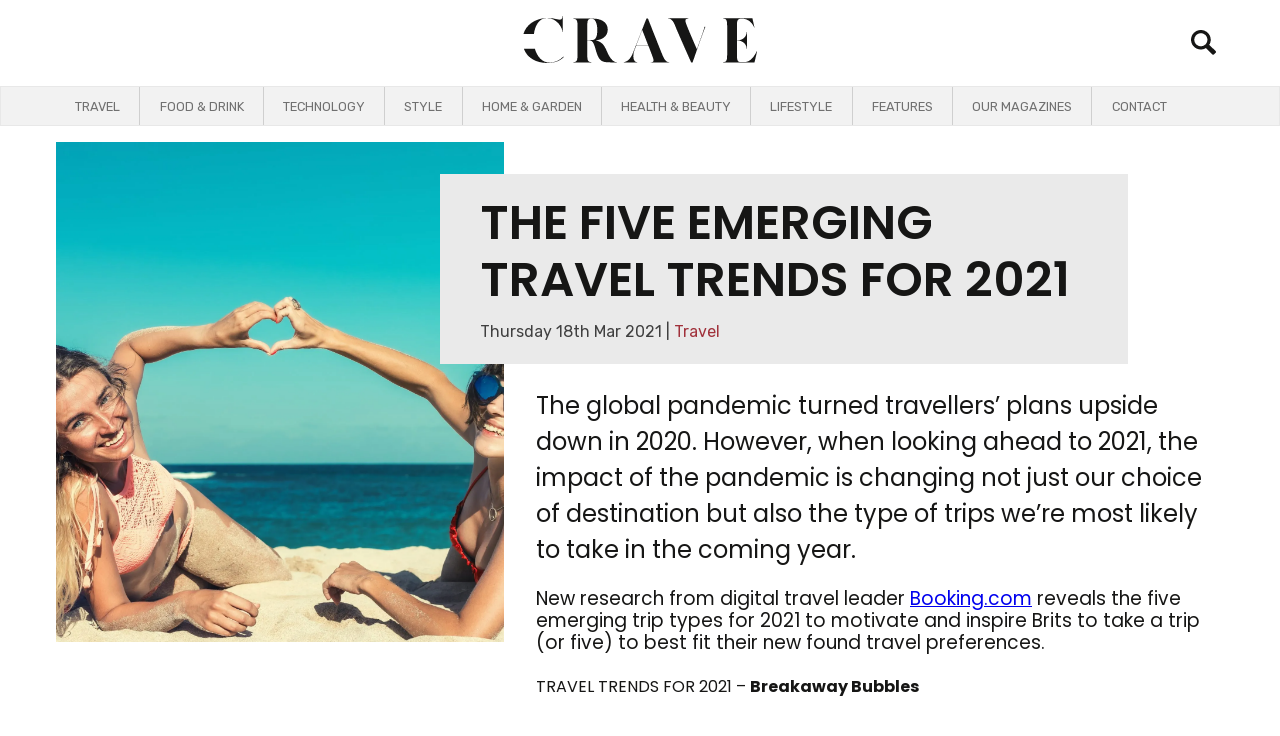

--- FILE ---
content_type: text/html; charset=UTF-8
request_url: https://cravemag.co.uk/the-five-emerging-travel-trends-for-2021/
body_size: 41713
content:
<!doctype html>
<html lang="en-GB">
<head>
<meta name="viewport" content="width=device-width, initial-scale=1.0">
<meta charset="UTF-8">
<meta name="msapplication-TileColor" content="#da532c">
<meta name="theme-color" content="#ffffff">
<meta name="author" content="Crave Magazine">
<meta name="revisit-after" content="Daily">
<meta name="distribution" content="Local">
<meta name="Language" content="English"/>
<meta name='rating' content='General'>
<meta name="YahooSeeker" content="INDEX, FOLLOW">
<meta name="msnbot" content="INDEX, FOLLOW">
<meta name="allow-search" content="yes">
<meta name="robots" content="Index, Follow"/>
<meta name="msvalidate.01" content="57E25ADCC2A201527002008A6DF5C78E" />
<meta name="google-site-verification" content="iLSE7CA9wgC4qT8UX7e-vGXVYaP6ubUGq8nzjCGyWUk" />
<meta name='robots' content='index, follow, max-image-preview:large, max-snippet:-1, max-video-preview:-1' />
<meta name="description" content="Booking.com reveals the five emerging travel trends for 2021 to motivate and inspire Brits to take a trip (or five)" />
<meta property="og:locale" content="en_GB" />
<meta property="og:type" content="article" />
<meta property="og:title" content="THE FIVE EMERGING TRAVEL TRENDS FOR 2021" />
<meta property="og:description" content="Booking.com reveals the five emerging travel trends for 2021 to motivate and inspire Brits to take a trip (or five)" />
<meta property="og:url" content="https://cravemag.co.uk/the-five-emerging-travel-trends-for-2021/" />
<meta property="og:site_name" content="Crave Magazine" />
<meta property="article:publisher" content="https://www.facebook.com/CraveMagUK" />
<meta property="article:published_time" content="2021-03-18T07:11:00+00:00" />
<meta property="article:modified_time" content="2021-03-18T07:36:20+00:00" />
<meta property="og:image" content="https://cravemag.co.uk/wp-content/uploads/2020/12/emerging-trip-trends-scaled.jpg" />
<meta property="og:image:width" content="2560" />
<meta property="og:image:height" content="1707" />
<meta property="og:image:type" content="image/jpeg" />
<meta name="author" content="Joanne Brook-Smith" />
<meta name="twitter:card" content="summary_large_image" />
<meta name="twitter:creator" content="@cravemagazine2" />
<meta name="twitter:site" content="@cravemagazine2" />
<meta name="twitter:label1" content="Written by" />
<meta name="twitter:data1" content="Joanne Brook-Smith" />
<meta name="twitter:label2" content="Estimated reading time" />
<meta name="twitter:data2" content="7 minutes" />
<meta name="generator" content="WordPress 6.8.3" />
<meta name="generator" content="WooCommerce 10.3.4" />
<meta name="generator" content="Site Kit by Google 1.166.0" />
<meta name="google-adsense-platform-account" content="ca-host-pub-2644536267352236">
<meta name="google-adsense-platform-domain" content="sitekit.withgoogle.com">



<script id="bv-lazyload-images" data-cfasync="false" bv-exclude="true">var __defProp=Object.defineProperty;var __name=(target,value)=>__defProp(target,"name",{value,configurable:!0});var bv_lazyload_event_listener="load",bv_lazyload_events=["mousemove","click","keydown","wheel","touchmove","touchend"],bv_use_srcset_attr=!1,bv_style_observer,img_observer,picture_lazy_observer;bv_lazyload_event_listener=="load"?window.addEventListener("load",event=>{handle_lazyload_images()}):bv_lazyload_event_listener=="readystatechange"&&document.addEventListener("readystatechange",event=>{document.readyState==="interactive"&&handle_lazyload_images()});function add_lazyload_image_event_listeners(handle_lazyload_images2){bv_lazyload_events.forEach(function(event){document.addEventListener(event,handle_lazyload_images2,!0)})}__name(add_lazyload_image_event_listeners,"add_lazyload_image_event_listeners");function remove_lazyload_image_event_listeners(){bv_lazyload_events.forEach(function(event){document.removeEventListener(event,handle_lazyload_images,!0)})}__name(remove_lazyload_image_event_listeners,"remove_lazyload_image_event_listeners");function bv_replace_lazyloaded_image_url(element2){let src_value=element2.getAttribute("bv-data-src"),srcset_value=element2.getAttribute("bv-data-srcset"),currentSrc=element2.getAttribute("src");currentSrc&&currentSrc.startsWith("data:image/svg+xml")&&(bv_use_srcset_attr&&srcset_value&&element2.setAttribute("srcset",srcset_value),src_value&&element2.setAttribute("src",src_value))}__name(bv_replace_lazyloaded_image_url,"bv_replace_lazyloaded_image_url");function bv_replace_inline_style_image_url(element2){let bv_style_attr=element2.getAttribute("bv-data-style");if(console.log(bv_style_attr),bv_style_attr){let currentStyles=element2.getAttribute("style")||"",newStyle=currentStyles+(currentStyles?";":"")+bv_style_attr;element2.setAttribute("style",newStyle)}else console.log("BV_STYLE_ATTRIBUTE_NOT_FOUND : "+entry)}__name(bv_replace_inline_style_image_url,"bv_replace_inline_style_image_url");function handleLazyloadImages(entries){entries.map(entry2=>{entry2.isIntersecting&&(bv_replace_lazyloaded_image_url(entry2.target),img_observer.unobserve(entry2.target))})}__name(handleLazyloadImages,"handleLazyloadImages");function handleOnscreenInlineStyleImages(entries){entries.map(entry2=>{entry2.isIntersecting&&(bv_replace_inline_style_image_url(entry2.target),bv_style_observer.unobserve(entry2.target))})}__name(handleOnscreenInlineStyleImages,"handleOnscreenInlineStyleImages");function handlePictureTags(entries){entries.map(entry2=>{entry2.isIntersecting&&(bv_replace_picture_tag_url(entry2.target),picture_lazy_observer.unobserve(entry2.target))})}__name(handlePictureTags,"handlePictureTags");function bv_replace_picture_tag_url(element2){const child_elements=element2.children;for(let i=0;i<child_elements.length;i++){let child_elem=child_elements[i],_srcset=child_elem.getAttribute("bv-data-srcset"),_src=child_elem.getAttribute("bv-data-src");_srcset&&child_elem.setAttribute("srcset",_srcset),_src&&child_elem.setAttribute("src",_src),bv_replace_picture_tag_url(child_elem)}}__name(bv_replace_picture_tag_url,"bv_replace_picture_tag_url"),"IntersectionObserver"in window&&(bv_style_observer=new IntersectionObserver(handleOnscreenInlineStyleImages),img_observer=new IntersectionObserver(handleLazyloadImages),picture_lazy_observer=new IntersectionObserver(handlePictureTags));function handle_lazyload_images(){"IntersectionObserver"in window?(document.querySelectorAll(".bv-lazyload-bg-style").forEach(target_element=>{bv_style_observer.observe(target_element)}),document.querySelectorAll(".bv-lazyload-tag-img").forEach(img_element=>{img_observer.observe(img_element)}),document.querySelectorAll(".bv-lazyload-picture").forEach(picture_element=>{picture_lazy_observer.observe(picture_element)})):(document.querySelectorAll(".bv-lazyload-bg-style").forEach(target_element=>{bv_replace_inline_style_image_url(target_element)}),document.querySelectorAll(".bv-lazyload-tag-img").forEach(target_element=>{bv_replace_lazyloaded_image_url(target_element)}),document.querySelectorAll(".bv-lazyload-picture").forEach(picture_element=>{bv_replace_picture_tag_url(element)}))}__name(handle_lazyload_images,"handle_lazyload_images");
</script>

<script id="bv-dl-scripts-list" data-cfasync="false" bv-exclude="true">
var scriptAttrs = [{"attrs":{"src":"https:\/\/pagead2.googlesyndication.com\/pagead\/js\/adsbygoogle.js?client=ca-pub-3918431604893038","crossorigin":"anonymous","defer":true,"data-cfasync":false,"async":false,"bv_inline_delayed":false},"bv_unique_id":"38Ywbxzjvqw7Ie81H6jB","reference":0},{"attrs":{"defer":true,"data-cfasync":false,"bv_inline_delayed":true,"type":"text\/javascript","async":false},"bv_unique_id":"qP2cCgMs5BP0xlQn63C8","reference":1},{"attrs":{"defer":true,"data-cfasync":false,"async":false,"bv_inline_delayed":true},"bv_unique_id":"GSUClMupi9zmJW8qBgPp","reference":2},{"attrs":{"data-cfasync":false,"data-pagespeed-no-defer":"","defer":true,"bv_inline_delayed":true,"type":"text\/javascript","async":false},"bv_unique_id":"Wc94Bs6Aq36b5ePWbnKQ","reference":3},{"attrs":{"id":"WCPAY_ASSETS-js-extra","defer":true,"data-cfasync":false,"bv_inline_delayed":true,"type":"text\/javascript","async":false},"bv_unique_id":"d3Ke9UQaqEPWmOUxYT2Y","reference":4},{"attrs":{"src":"https:\/\/cravemag.co.uk\/wp-content\/uploads\/al_opt_content\/SCRIPT\/cravemag.co.uk\/.\/wp-content\/cache\/wpo-minify\/1767916031\/assets\/696045131906360d58712edd\/696045131906360d58712edd-b40c792bec867315b8f1e87fcfd2ef01_wpo-minify-header-81a21168.min.js","id":"wpo_min-header-0-js","defer":true,"data-cfasync":false,"async":false,"bv_inline_delayed":false},"bv_unique_id":"MhS1Y8oEBzxI6drtpmVa","reference":5},{"attrs":{"id":"addtoany-core-js-before","defer":true,"data-cfasync":false,"bv_inline_delayed":true,"type":"text\/javascript","async":false},"bv_unique_id":"ZG85aHzLTLsLhbaB3WGZ","reference":6},{"attrs":{"src":"https:\/\/cravemag.co.uk\/wp-content\/uploads\/al_opt_content\/SCRIPT\/cravemag.co.uk\/.\/wp-content\/cache\/wpo-minify\/1767916031\/assets\/696045131906360d58712edd\/696045131906360d58712edd-678d3670855b10265c7c6dc21a79be5a_wpo-minify-header-7db228ce.min.js","id":"wpo_min-header-2-js","defer":true,"data-cfasync":false,"async":false,"bv_inline_delayed":false},"bv_unique_id":"1vSl1eTOFbO7kCvr5278","reference":8},{"attrs":{"id":"wpo_min-header-3-js-extra","defer":true,"data-cfasync":false,"bv_inline_delayed":true,"type":"text\/javascript","async":false},"bv_unique_id":"7nrp9ysx44MBIP87w0vA","reference":9},{"attrs":{"id":"wpo_min-header-4-js-extra","defer":true,"data-cfasync":false,"bv_inline_delayed":true,"type":"text\/javascript","async":false},"bv_unique_id":"UEf60r0Endn9qjhw0WnY","reference":11},{"attrs":{"src":"https:\/\/cravemag.co.uk\/wp-content\/uploads\/al_opt_content\/SCRIPT\/cravemag.co.uk\/.\/wp-content\/cache\/wpo-minify\/1767916031\/assets\/696045131906360d58712edd\/696045131906360d58712edd-f9a26b9e7349edeee4f8425a3688f1bf_wpo-minify-header-12220391.min.js","id":"wpo_min-header-4-js","defer":true,"data-cfasync":false,"async":false,"bv_inline_delayed":false},"bv_unique_id":"593GCjwY6pHSuXIk5j2g","reference":12},{"attrs":{"src":"https:\/\/www.googletagmanager.com\/gtag\/js?id=GT-PLFNHKH","id":"google_gtagjs-js","defer":true,"data-cfasync":false,"async":false,"bv_inline_delayed":false},"bv_unique_id":"kpEYITNGbhXZVdqkycea","reference":13},{"attrs":{"id":"google_gtagjs-js-after","defer":true,"data-cfasync":false,"bv_inline_delayed":true,"type":"text\/javascript","async":false},"bv_unique_id":"zokT5GojXuUvbDsSrxjp","reference":14},{"attrs":{"type":"text\/plain","data-service":"google-analytics","data-category":"statistics","defer":true,"data-cfasync":false,"bv_inline_delayed":true,"async":false},"bv_unique_id":"AQdOSLFiyihyFvXFrVDr","reference":15},{"attrs":{"defer":true,"data-cfasync":false,"async":false,"data-pagespeed-no-defer":"","bv_inline_delayed":true},"bv_unique_id":"Nbnh06O0OaTbtNbnbvfR","reference":17},{"attrs":{"data-cfasync":false,"data-pagespeed-no-defer":"","defer":true,"bv_inline_delayed":true,"type":"text\/javascript","async":false},"bv_unique_id":"r53i0CqjRKkioEYjdemm","reference":18},{"attrs":{"data-service":"facebook","data-category":"marketing","type":"text\/plain","defer":true,"data-cfasync":false,"bv_inline_delayed":true,"async":false},"bv_unique_id":"tZt2frFGqrKSNlGX35cp","reference":19},{"attrs":{"data-service":"facebook","data-category":"marketing","type":"text\/plain","defer":true,"data-cfasync":false,"bv_inline_delayed":true,"async":false},"bv_unique_id":"hvaaU56gRmG8Lt0Xo5Z4","reference":20},{"attrs":{"data-service":"facebook","data-category":"marketing","type":"text\/plain","defer":true,"data-cfasync":false,"bv_inline_delayed":true,"async":false},"bv_unique_id":"XqfDS8OoApltE3gcMzdr","reference":21},{"attrs":{"data-service":"facebook","data-category":"marketing","type":"text\/plain","defer":true,"data-cfasync":false,"bv_inline_delayed":true,"async":false},"bv_unique_id":"s2CIv2iAhBxkMwu94v63","reference":22},{"attrs":{"data-service":"facebook","data-category":"marketing","type":"text\/plain","defer":true,"data-cfasync":false,"bv_inline_delayed":true,"async":false},"bv_unique_id":"ZlF5v9FbeIJV8hDcrtBy","reference":23},{"attrs":{"src":"https:\/\/pagead2.googlesyndication.com\/pagead\/js\/adsbygoogle.js?client=ca-pub-3918431604893038&host=ca-host-pub-2644536267352236","crossorigin":"anonymous","defer":true,"data-cfasync":false,"async":false,"bv_inline_delayed":false},"bv_unique_id":"lC34jzKNLIXm8nNRPPSi","reference":24},{"attrs":{"src":"https:\/\/fundingchoicesmessages.google.com\/i\/pub-3918431604893038?ers=1","nonce":"jLOvYrZuBU0l29wzZfRv1g","defer":true,"data-cfasync":false,"async":false,"bv_inline_delayed":false},"bv_unique_id":"9Q1MMD64fHmEx7fnPogD","reference":25},{"attrs":{"nonce":"jLOvYrZuBU0l29wzZfRv1g","defer":true,"data-cfasync":false,"bv_inline_delayed":true,"type":"text\/javascript","async":false},"bv_unique_id":"vFsNZbSx27BRUepVR9uT","reference":26},{"attrs":{"defer":true,"data-cfasync":false,"bv_inline_delayed":true,"type":"text\/javascript","async":false},"bv_unique_id":"FPMhy0dmuz1tGtJ4VOz7","reference":27},{"attrs":{"type":"text\/javascript","defer":true,"data-cfasync":false,"bv_inline_delayed":true,"async":false},"bv_unique_id":"iAJ0GwWlJKJcYaDzDjP1","reference":28},{"attrs":{"src":"https:\/\/contextual.media.net\/dmedianet.js?cid=8CUPB4R8I","defer":true,"data-cfasync":false,"async":false,"bv_inline_delayed":false},"bv_unique_id":"DFouGlDTrOtfxr5GFGDL","reference":29},{"attrs":{"type":"text\/plain","data-service":"facebook","data-category":"marketing","defer":true,"data-cfasync":false,"bv_inline_delayed":true,"async":false},"bv_unique_id":"g3ALbBfenmqkW4aSAiMF","reference":30},{"attrs":{"src":"https:\/\/code.jquery.com\/jquery-3.5.1.min.js","defer":true,"data-cfasync":false,"async":false,"bv_inline_delayed":false},"bv_unique_id":"GeBDzbqf2RS8889bL248","reference":31},{"attrs":{"defer":true,"data-cfasync":false,"bv_inline_delayed":true,"type":"text\/javascript","async":false},"bv_unique_id":"VYH5CnMCfbXW81TxfIw9","reference":32},{"attrs":{"type":"text\/javascript","defer":true,"data-cfasync":false,"bv_inline_delayed":true,"async":false},"bv_unique_id":"XZhMc8OByzoCwUQMr4Xv","reference":33},{"attrs":{"defer":true,"data-cfasync":false,"bv_inline_delayed":true,"type":"text\/javascript","async":false},"bv_unique_id":"ZlOWeSbsDnLeHC1aD7dZ","reference":34},{"attrs":{"defer":true,"data-cfasync":false,"bv_inline_delayed":true,"type":"text\/javascript","async":false},"bv_unique_id":"1eAzCaTF5IwlPZZ7k4oq","reference":35},{"attrs":{"type":"text\/javascript","defer":true,"data-cfasync":false,"bv_inline_delayed":true,"async":false},"bv_unique_id":"Tpi81n17hJckqzVAnKIy","reference":36},{"attrs":{"src":"https:\/\/cravemag.co.uk\/wp-content\/uploads\/al_opt_content\/SCRIPT\/cravemag.co.uk\/.\/wp-content\/plugins\/pinterest-pin-it-button-on-image-hover-and-post\/js\/696045131906360d58712edd\/696045131906360d58712edd-d41d8cd98f00b204e9800998ecf8427e_main.js","id":"wl-pin-main-js","defer":true,"data-cfasync":false,"async":false,"bv_inline_delayed":false},"bv_unique_id":"Uu4u5a14OuWBkkagvdh3","reference":37},{"attrs":{"id":"wl-pin-main-js-after","defer":true,"data-cfasync":false,"bv_inline_delayed":true,"type":"text\/javascript","async":false},"bv_unique_id":"QP9Jssqepe1dh84bFOot","reference":38},{"attrs":{"defer":true,"data-cfasync":false,"async":false,"id":"wpo_min-footer-0-js-extra","bv_inline_delayed":true},"bv_unique_id":"CsNHOtCWziKFLYlDiMO4","reference":39},{"attrs":{"src":"https:\/\/cravemag.co.uk\/wp-content\/uploads\/al_opt_content\/SCRIPT\/cravemag.co.uk\/.\/wp-content\/cache\/wpo-minify\/1767916031\/assets\/696045131906360d58712edd\/696045131906360d58712edd-8e59d149067a59dc0ad25a6d9e327167_wpo-minify-footer-4c9b23ab.min.js","id":"wpo_min-footer-0-js","defer":true,"data-cfasync":false,"async":false,"bv_inline_delayed":false},"bv_unique_id":"7HQz3GbDoQlvRnfYnAaO","reference":40},{"attrs":{"src":"https:\/\/capi-automation.s3.us-east-2.amazonaws.com\/public\/client_js\/capiParamBuilder\/clientParamBuilder.bundle.js","id":"facebook-capi-param-builder-js","defer":true,"data-cfasync":false,"async":false,"bv_inline_delayed":false},"bv_unique_id":"cH6hPB36fDCCI5Ot247W","reference":41},{"attrs":{"id":"facebook-capi-param-builder-js-after","defer":true,"data-cfasync":false,"bv_inline_delayed":true,"type":"text\/javascript","async":false},"bv_unique_id":"AgJoCZujAxa35qUBvdV5","reference":42},{"attrs":{"defer":true,"data-cfasync":false,"bv_inline_delayed":true,"type":"text\/javascript","async":false},"bv_unique_id":"qdler9tfdLAWcApxfd3D","reference":43},{"attrs":{"defer":true,"data-cfasync":false,"async":false,"src":"https:\/\/cravemag.co.uk\/wp-content\/cache\/wpo-minify\/1768051895\/assets\/wpo-minify-footer-aad31b10.min.js","id":"wpo_min-footer-3-js","bv_inline_delayed":false},"bv_unique_id":"nMX42mSk3KqrbGkiT70O","reference":44},{"attrs":{"defer":true,"data-cfasync":false,"async":false,"src":"https:\/\/cravemag.co.uk\/wp-content\/cache\/wpo-minify\/1768051895\/assets\/wpo-minify-footer-6532075e.min.js","id":"wpo_min-footer-4-js","data-wp-strategy":"async","bv_inline_delayed":false},"bv_unique_id":"VpMfpatmoeYeTZuQX9H0","reference":45},{"attrs":{"defer":true,"data-cfasync":false,"async":false,"id":"wpo_min-footer-5-js-extra","bv_inline_delayed":true},"bv_unique_id":"Wh28tzPEzIdyjz5npUbT","reference":46},{"attrs":{"defer":true,"data-cfasync":false,"async":false,"src":"https:\/\/cravemag.co.uk\/wp-content\/cache\/wpo-minify\/1768051895\/assets\/wpo-minify-footer-4d821037.min.js","id":"wpo_min-footer-5-js","bv_inline_delayed":false},"bv_unique_id":"HW0WH2ZTiDEy9aAHlNYP","reference":47},{"attrs":{"data-service":"facebook","data-category":"marketing","type":"text\/plain","defer":true,"data-cfasync":false,"bv_inline_delayed":true,"async":false},"bv_unique_id":"bJgMY4wNfc1kAzpNRhIE","reference":48},{"attrs":{"type":"text\/javascript","defer":true,"data-cfasync":false,"bv_inline_delayed":true,"async":false},"bv_unique_id":"msw7NUEBE1RFfkWcUhrd","reference":49},{"attrs":{"defer":true,"data-cfasync":false,"async":false,"type":"text\/javascript","bv_inline_delayed":true},"bv_unique_id":"zsLbQKG1GIxtN50AVrnK","reference":50},{"attrs":{"defer":true,"src":"https:\/\/static.addtoany.com\/menu\/page.js","id":"addtoany-core-js","data-cfasync":false,"async":false,"bv_inline_delayed":false,"is_first_defer_element":true},"bv_unique_id":"F592FqFNWSmPtSG1Tm5D","reference":7},{"attrs":{"src":"https:\/\/cravemag.co.uk\/wp-content\/uploads\/al_opt_content\/SCRIPT\/cravemag.co.uk\/.\/wp-content\/cache\/wpo-minify\/1767916031\/assets\/696045131906360d58712edd\/696045131906360d58712edd-48c790ba5780ff7bf421716aec0a0786_wpo-minify-header-eda52ee5.min.js","id":"wpo_min-header-3-js","defer":true,"data-wp-strategy":"defer","data-cfasync":false,"async":false,"bv_inline_delayed":false},"bv_unique_id":"82uVv7aVm5vIdeIeV0LA","reference":10},{"attrs":{"type":"text\/javascript","defer":true,"data-pin-color":"red","data-pin-height":"28","data-pin-hover":"true","src":"https:\/\/cravemag.co.uk\/wp-content\/uploads\/al_opt_content\/SCRIPT\/cravemag.co.uk\/.\/wp-content\/plugins\/pinterest-pin-it-button-on-image-hover-and-post\/js\/696045131906360d58712edd\/696045131906360d58712edd-ee8d8116d5e8758abdd3030aae860e55_pinit.js","data-cfasync":false,"async":false,"bv_inline_delayed":false},"bv_unique_id":"Pyp7pQeShunXLSeWwWNo","reference":16},{"attrs":{"src":"data:text\/javascript;base64, [base64]","id":"bv-trigger-listener","type":"text\/javascript","defer":true,"async":false},"bv_unique_id":"d6fe9c24159ed4a27d224d91c70f8fdc","reference":100000000}];
</script>
<script id="bv-web-worker" type="javascript/worker" data-cfasync="false" bv-exclude="true">var __defProp=Object.defineProperty;var __name=(target,value)=>__defProp(target,"name",{value,configurable:!0});self.onmessage=function(e){var counter=e.data.fetch_urls.length;e.data.fetch_urls.forEach(function(fetch_url){loadUrl(fetch_url,function(){console.log("DONE: "+fetch_url),counter=counter-1,counter===0&&self.postMessage({status:"SUCCESS"})})})};async function loadUrl(fetch_url,callback){try{var request=new Request(fetch_url,{mode:"no-cors",redirect:"follow"});await fetch(request),callback()}catch(fetchError){console.log("Fetch Error loading URL:",fetchError);try{var xhr=new XMLHttpRequest;xhr.onerror=callback,xhr.onload=callback,xhr.responseType="blob",xhr.open("GET",fetch_url,!0),xhr.send()}catch(xhrError){console.log("XHR Error loading URL:",xhrError),callback()}}}__name(loadUrl,"loadUrl");
</script>
<script id="bv-web-worker-handler" data-cfasync="false" bv-exclude="true">var __defProp=Object.defineProperty;var __name=(target,value)=>__defProp(target,"name",{value,configurable:!0});if(typeof scriptAttrs<"u"&&Array.isArray(scriptAttrs)&&scriptAttrs.length>0){const lastElement=scriptAttrs[scriptAttrs.length-1];if(lastElement.attrs&&lastElement.attrs.id==="bv-trigger-listener"){var bv_custom_ready_state_value="loading";Object.defineProperty(document,"readyState",{get:__name(function(){return bv_custom_ready_state_value},"get"),set:__name(function(){},"set")})}}if(typeof scriptAttrs>"u"||!Array.isArray(scriptAttrs))var scriptAttrs=[];if(typeof linkStyleAttrs>"u"||!Array.isArray(linkStyleAttrs))var linkStyleAttrs=[];function isMobileDevice(){return window.innerWidth<=500}__name(isMobileDevice,"isMobileDevice");var js_dom_loaded=!1;document.addEventListener("DOMContentLoaded",()=>{js_dom_loaded=!0});const EVENTS=["mousemove","click","keydown","wheel","touchmove","touchend"];var scriptUrls=[],styleUrls=[],bvEventCalled=!1,workerFinished=!1,functionExec=!1,scriptsInjected=!1,stylesInjected=!1,bv_load_event_fired=!1,autoInjectTimerStarted=!1;const BV_AUTO_INJECT_ENABLED=!0,BV_DESKTOP_AUTO_INJECT_DELAY=1e3,BV_MOBILE_AUTO_INJECT_DELAY=1e4,BV_WORKER_TIMEOUT_DURATION=3e3;scriptAttrs.forEach((scriptAttr,index)=>{scriptAttr.attrs.src&&!scriptAttr.attrs.src.includes("data:text/javascript")&&(scriptUrls[index]=scriptAttr.attrs.src)}),linkStyleAttrs.forEach((linkAttr,index)=>{styleUrls[index]=linkAttr.attrs.href});var fetchUrls=scriptUrls.concat(styleUrls);function addEventListeners(bvEventHandler2){EVENTS.forEach(function(event){document.addEventListener(event,bvEventFired,!0),document.addEventListener(event,bvEventHandler2,!0)})}__name(addEventListeners,"addEventListeners");function removeEventListeners(){EVENTS.forEach(function(event){document.removeEventListener(event,bvEventHandler,!0)})}__name(removeEventListeners,"removeEventListeners");function bvEventFired(){bvEventCalled||(bvEventCalled=!0,workerFinished=!0)}__name(bvEventFired,"bvEventFired");function bvGetElement(attributes,element){Object.keys(attributes).forEach(function(attr){attr==="async"?element.async=attributes[attr]:attr==="innerHTML"?element.innerHTML=atob(attributes[attr]):element.setAttribute(attr,attributes[attr])})}__name(bvGetElement,"bvGetElement");function bvAddElement(attr,element){var attributes=attr.attrs;if(attributes.bv_inline_delayed){let bvScriptId=attr.bv_unique_id,bvScriptElement=document.querySelector("[bv_unique_id='"+bvScriptId+"']");bvScriptElement?(!attributes.innerHTML&&!attributes.src&&bvScriptElement.textContent.trim()!==""&&(attributes.src="data:text/javascript;base64, "+btoa(unescape(encodeURIComponent(bvScriptElement.textContent)))),bvGetElement(attributes,element),bvScriptElement.after(element)):console.log(`Script not found for ${bvScriptId}`)}else{bvGetElement(attributes,element);var templateId=attr.bv_unique_id,targetElement=document.querySelector("[id='"+templateId+"']");targetElement&&targetElement.after(element)}}__name(bvAddElement,"bvAddElement");function injectStyles(){if(stylesInjected){console.log("Styles already injected, skipping");return}stylesInjected=!0,document.querySelectorAll('style[type="bv_inline_delayed_css"], template[id]').forEach(element=>{if(element.tagName.toLowerCase()==="style"){var new_style=document.createElement("style");new_style.type="text/css",new_style.textContent=element.textContent,element.after(new_style),new_style.parentNode?element.remove():console.log("PARENT NODE NOT FOUND")}else if(element.tagName.toLowerCase()==="template"){var templateId=element.id,linkStyleAttr=linkStyleAttrs.find(attr=>attr.bv_unique_id===templateId);if(linkStyleAttr){var link=document.createElement("link");bvAddElement(linkStyleAttr,link),element.parentNode&&element.parentNode.replaceChild(link,element),console.log("EXTERNAL STYLE ADDED")}else console.log(`No linkStyleAttr found for template ID ${templateId}`)}}),linkStyleAttrs.forEach((linkStyleAttr,index)=>{console.log("STYLE ADDED");var element=document.createElement("link");bvAddElement(linkStyleAttr,element)})}__name(injectStyles,"injectStyles");function injectScripts(){if(scriptsInjected){console.log("Scripts already injected, skipping");return}scriptsInjected=!0;let last_script_element;scriptAttrs.forEach((scriptAttr,index)=>{if(bv_custom_ready_state_value==="loading"&&scriptAttr.attrs&&scriptAttr.attrs.is_first_defer_element===!0)if(last_script_element){const readyStateScript=document.createElement("script");readyStateScript.src="data:text/javascript;base64, "+btoa(unescape(encodeURIComponent("bv_custom_ready_state_value = 'interactive';"))),readyStateScript.async=!1,last_script_element.after(readyStateScript)}else bv_custom_ready_state_value="interactive",console.log('Ready state manually set to "interactive"');console.log("JS ADDED");var element=document.createElement("script");last_script_element=element,bvAddElement(scriptAttr,element)})}__name(injectScripts,"injectScripts");function bvEventHandler(){console.log("EVENT FIRED"),js_dom_loaded&&bvEventCalled&&workerFinished&&!functionExec&&(functionExec=!0,injectStyles(),injectScripts(),removeEventListeners())}__name(bvEventHandler,"bvEventHandler");function autoInjectScriptsAfterLoad(){js_dom_loaded&&workerFinished&&!scriptsInjected&&!stylesInjected&&(console.log("Auto-injecting styles and scripts after timer"),injectStyles(),injectScripts())}__name(autoInjectScriptsAfterLoad,"autoInjectScriptsAfterLoad");function startAutoInjectTimer(){if(BV_AUTO_INJECT_ENABLED&&!autoInjectTimerStarted&&bv_load_event_fired&&!bvEventCalled){autoInjectTimerStarted=!0;var delay=isMobileDevice()?BV_MOBILE_AUTO_INJECT_DELAY:BV_DESKTOP_AUTO_INJECT_DELAY;console.log("Starting auto-inject timer with delay: "+delay+"ms"),setTimeout(function(){autoInjectScriptsAfterLoad()},delay)}}__name(startAutoInjectTimer,"startAutoInjectTimer"),addEventListeners(bvEventHandler);var requestObject=window.URL||window.webkitURL,bvWorker=new Worker(requestObject.createObjectURL(new Blob([document.getElementById("bv-web-worker").textContent],{type:"text/javascript"})));bvWorker.onmessage=function(e){e.data.status==="SUCCESS"&&(console.log("WORKER_FINISHED"),workerFinished=!0,bvEventHandler(),startAutoInjectTimer())},addEventListener("load",()=>{bvEventHandler(),bv_call_fetch_urls(),bv_load_event_fired=!0});function bv_call_fetch_urls(){!bv_load_event_fired&&!workerFinished&&(bvWorker.postMessage({fetch_urls:fetchUrls}),bv_initiate_worker_timer())}__name(bv_call_fetch_urls,"bv_call_fetch_urls"),setTimeout(function(){bv_call_fetch_urls()},5e3);function bv_initiate_worker_timer(){setTimeout(function(){workerFinished||(console.log("WORKER_TIMEDOUT"),workerFinished=!0,bvWorker.terminate()),bvEventHandler(),startAutoInjectTimer()},BV_WORKER_TIMEOUT_DURATION)}__name(bv_initiate_worker_timer,"bv_initiate_worker_timer");
</script>

	
	
	<link rel="profile" href="https://gmpg.org/xfn/11">
	<link rel="icon" type="image/png" sizes="32x32" href="https://cravemag.co.uk/wp-content/themes/crave-magazine-2024/favicon-32x32.png">
	<link rel="icon" type="image/png" sizes="16x16" href="https://cravemag.co.uk/wp-content/themes/crave-magazine-2024/favicon-16x16.png">
	<link rel="manifest" href="https://cravemag.co.uk/wp-content/themes/crave-magazine-2024/site.webmanifest">
	<link rel="mask-icon" href="https://cravemag.co.uk/wp-content/uploads/al_opt_content/FONT/cravemag.co.uk/./wp-content/themes/crave-magazine-2024/696045131906360d58712edd/696045131906360d58712edd-75568d7e1a9244028480bef54c908f04_safari-pinned-tab.svg" color="#5bbad5">
	
	
	<link href="//cdn-images.mailchimp.com/embedcode/classic-061523.css" rel="stylesheet" type="text/css">
	<template id="38Ywbxzjvqw7Ie81H6jB"></template>
	
<script type="application/ld+json">
{
  "@context": "https://schema.org",
  "@type": "LocalBusiness",
  "name": "Crave Magazine",
  "image": "https://cdn-ilbilgd.nitrocdn.com/DHmvnVvWMRdPrkwAbqoWXMxjQzHOneEv/assets/images/source/rev-cc7d8f0/cravemag.co.uk/wp-content/themes/crave-magazine-2024/img/crave_logo.svg",
  "@id": "https://cdn-ilbilgd.nitrocdn.com/DHmvnVvWMRdPrkwAbqoWXMxjQzHOneEv/assets/images/source/rev-cc7d8f0/cravemag.co.uk/wp-content/themes/crave-magazine-2024/img/crave_logo.svg",
  "url": "https://cravemag.co.uk/",
  "telephone": "",
  "priceRange": "0",
  "address": {
    "@type": "PostalAddress",
    "streetAddress": "London",
    "addressLocality": "Greater London",
    "postalCode": "",
    "addressCountry": "GB"
  },
  "openingHoursSpecification": [{
    "@type": "OpeningHoursSpecification",
    "dayOfWeek": "Monday",
    "opens": "09:00",
    "closes": "05:00"
  },{
    "@type": "OpeningHoursSpecification",
    "dayOfWeek": "Tuesday",
    "opens": "09:00",
    "closes": "05:00"
  },{
    "@type": "OpeningHoursSpecification",
    "dayOfWeek": "Wednesday",
    "opens": "09:00",
    "closes": "05:00"
  },{
    "@type": "OpeningHoursSpecification",
    "dayOfWeek": "Thursday",
    "opens": "09:00",
    "closes": "05:00"
  },{
    "@type": "OpeningHoursSpecification",
    "dayOfWeek": "Friday",
    "opens": "09:00",
    "closes": "05:00"
  }],
  "sameAs": [
    "https://www.facebook.com/CraveMagUK/",
    "https://twitter.com/cravemagazine2",
    "https://www.instagram.com/cravemagazineuk/"
  ] 
}
</script>
	







	


	
<script type="bv_inline_delayed_js" bv_unique_id="qP2cCgMs5BP0xlQn63C8" defer="1" data-cfasync="" bv_inline_delayed="1" async="">(function(w,d,s,l,i){w[l]=w[l]||[];w[l].push({'gtm.start':
new Date().getTime(),event:'gtm.js'});var f=d.getElementsByTagName(s)[0],
j=d.createElement(s),dl=l!='dataLayer'?'&l='+l:'';j.async=true;j.src=
'https://www.googletagmanager.com/gtm.js?id='+i+dl;f.parentNode.insertBefore(j,f);
})(window,document,'script','dataLayer','GTM-PFD47LT');</script>

	<script type="bv_inline_delayed_js" bv_unique_id="GSUClMupi9zmJW8qBgPp" defer="1" data-cfasync="" async="">(()=>{var e={};e.g=function(){if("object"==typeof globalThis)return globalThis;try{return this||new Function("return this")()}catch(e){if("object"==typeof window)return window}}(),function({ampUrl:n,isCustomizePreview:t,isAmpDevMode:r,noampQueryVarName:o,noampQueryVarValue:s,disabledStorageKey:i,mobileUserAgents:a,regexRegex:c}){if("undefined"==typeof sessionStorage)return;const d=new RegExp(c);if(!a.some((e=>{const n=e.match(d);return!(!n||!new RegExp(n[1],n[2]).test(navigator.userAgent))||navigator.userAgent.includes(e)})))return;e.g.addEventListener("DOMContentLoaded",(()=>{const e=document.getElementById("amp-mobile-version-switcher");if(!e)return;e.hidden=!1;const n=e.querySelector("a[href]");n&&n.addEventListener("click",(()=>{sessionStorage.removeItem(i)}))}));const g=r&&["paired-browsing-non-amp","paired-browsing-amp"].includes(window.name);if(sessionStorage.getItem(i)||t||g)return;const u=new URL(location.href),m=new URL(n);m.hash=u.hash,u.searchParams.has(o)&&s===u.searchParams.get(o)?sessionStorage.setItem(i,"1"):m.href!==u.href&&(window.stop(),location.replace(m.href))}({"ampUrl":"https:\/\/cravemag.co.uk\/the-five-emerging-travel-trends-for-2021\/?amp=1","noampQueryVarName":"noamp","noampQueryVarValue":"mobile","disabledStorageKey":"amp_mobile_redirect_disabled","mobileUserAgents":["Mobile","Android","Silk\/","Kindle","BlackBerry","Opera Mini","Opera Mobi"],"regexRegex":"^\\\/((?:.|\\n)+)\\\/([i]*)$","isCustomizePreview":false,"isAmpDevMode":false})})();</script>

	<style>img:is([sizes="auto" i], [sizes^="auto," i]) { contain-intrinsic-size: 3000px 1500px }</style>
	

<script type="bv_inline_delayed_js" bv_unique_id="Wc94Bs6Aq36b5ePWbnKQ" data-cfasync="" data-pagespeed-no-defer="" defer="1" bv_inline_delayed="1" async="">var gtm4wp_datalayer_name = "dataLayer";
	var dataLayer = dataLayer || [];</script>

	
	<title>THE FIVE EMERGING TRAVEL TRENDS FOR 2021 - Crave Magazine</title>
	
	<link rel="canonical" href="https://cravemag.co.uk/the-five-emerging-travel-trends-for-2021/" />
	
	
	
	
	
	
	
	
	
	
	
	
	
	
	
	
	
	
	
	
	
	<script type="application/ld+json" class="yoast-schema-graph">{"@context":"https://schema.org","@graph":[{"@type":"Article","@id":"https://cravemag.co.uk/the-five-emerging-travel-trends-for-2021/#article","isPartOf":{"@id":"https://cravemag.co.uk/the-five-emerging-travel-trends-for-2021/"},"author":{"name":"Joanne Brook-Smith","@id":"https://cravemag.co.uk/#/schema/person/ab9251abde685ddbfb27f1f0d159a28e"},"headline":"THE FIVE EMERGING TRAVEL TRENDS FOR 2021","datePublished":"2021-03-18T07:11:00+00:00","dateModified":"2021-03-18T07:36:20+00:00","mainEntityOfPage":{"@id":"https://cravemag.co.uk/the-five-emerging-travel-trends-for-2021/"},"wordCount":1268,"commentCount":0,"publisher":{"@id":"https://cravemag.co.uk/#organization"},"image":{"@id":"https://cravemag.co.uk/the-five-emerging-travel-trends-for-2021/#primaryimage"},"thumbnailUrl":"https://cravemag.co.uk/wp-content/uploads/2020/12/emerging-trip-trends-scaled.jpg","keywords":["TRAVEL","TRAVEL 2021","travel ideas","TRAVEL MAGAZINE","TRAVEL MAGAZINE UK","travel to croatia","travel to maldives","travel to south africa","travel trends"],"articleSection":["Travel"],"inLanguage":"en-GB","potentialAction":[{"@type":"CommentAction","name":"Comment","target":["https://cravemag.co.uk/the-five-emerging-travel-trends-for-2021/#respond"]}]},{"@type":"WebPage","@id":"https://cravemag.co.uk/the-five-emerging-travel-trends-for-2021/","url":"https://cravemag.co.uk/the-five-emerging-travel-trends-for-2021/","name":"THE FIVE EMERGING TRAVEL TRENDS FOR 2021 - Crave Magazine","isPartOf":{"@id":"https://cravemag.co.uk/#website"},"primaryImageOfPage":{"@id":"https://cravemag.co.uk/the-five-emerging-travel-trends-for-2021/#primaryimage"},"image":{"@id":"https://cravemag.co.uk/the-five-emerging-travel-trends-for-2021/#primaryimage"},"thumbnailUrl":"https://cravemag.co.uk/wp-content/uploads/2020/12/emerging-trip-trends-scaled.jpg","datePublished":"2021-03-18T07:11:00+00:00","dateModified":"2021-03-18T07:36:20+00:00","description":"Booking.com reveals the five emerging travel trends for 2021 to motivate and inspire Brits to take a trip (or five)","breadcrumb":{"@id":"https://cravemag.co.uk/the-five-emerging-travel-trends-for-2021/#breadcrumb"},"inLanguage":"en-GB","potentialAction":[{"@type":"ReadAction","target":["https://cravemag.co.uk/the-five-emerging-travel-trends-for-2021/"]}]},{"@type":"ImageObject","inLanguage":"en-GB","@id":"https://cravemag.co.uk/the-five-emerging-travel-trends-for-2021/#primaryimage","url":"https://cravemag.co.uk/wp-content/uploads/2020/12/emerging-trip-trends-scaled.jpg","contentUrl":"https://cravemag.co.uk/wp-content/uploads/2020/12/emerging-trip-trends-scaled.jpg","width":2560,"height":1707},{"@type":"BreadcrumbList","@id":"https://cravemag.co.uk/the-five-emerging-travel-trends-for-2021/#breadcrumb","itemListElement":[{"@type":"ListItem","position":1,"name":"Home","item":"https://cravemag.co.uk/"},{"@type":"ListItem","position":2,"name":"THE FIVE EMERGING TRAVEL TRENDS FOR 2021"}]},{"@type":"WebSite","@id":"https://cravemag.co.uk/#website","url":"https://cravemag.co.uk/","name":"Crave Magazine","description":"An online lifestyle magazine in the UK","publisher":{"@id":"https://cravemag.co.uk/#organization"},"potentialAction":[{"@type":"SearchAction","target":{"@type":"EntryPoint","urlTemplate":"https://cravemag.co.uk/?s={search_term_string}"},"query-input":{"@type":"PropertyValueSpecification","valueRequired":true,"valueName":"search_term_string"}}],"inLanguage":"en-GB"},{"@type":"Organization","@id":"https://cravemag.co.uk/#organization","name":"Crave Magazine UK","url":"https://cravemag.co.uk/","logo":{"@type":"ImageObject","inLanguage":"en-GB","@id":"https://cravemag.co.uk/#/schema/logo/image/","url":"https://cravemag.co.uk/wp-content/uploads/2021/01/Screen-Shot-2021-01-08-at-13.32.23.png","contentUrl":"https://cravemag.co.uk/wp-content/uploads/2021/01/Screen-Shot-2021-01-08-at-13.32.23.png","width":651,"height":206,"caption":"Crave Magazine UK"},"image":{"@id":"https://cravemag.co.uk/#/schema/logo/image/"},"sameAs":["https://www.facebook.com/CraveMagUK","https://x.com/cravemagazine2","https://www.instagram.com/cravemagazineuk/?hl=en","https://www.pinterest.co.uk/brooksmith0160/_created/"]},{"@type":"Person","@id":"https://cravemag.co.uk/#/schema/person/ab9251abde685ddbfb27f1f0d159a28e","name":"Joanne Brook-Smith","image":{"@type":"ImageObject","inLanguage":"en-GB","@id":"https://cravemag.co.uk/#/schema/person/image/","url":"https://secure.gravatar.com/avatar/0bdcc3eaf694b99258aad3728f5da8b1dee834c4cf0ced0fb40ce39636bd94ce?s=96&d=mm&r=g","contentUrl":"https://secure.gravatar.com/avatar/0bdcc3eaf694b99258aad3728f5da8b1dee834c4cf0ced0fb40ce39636bd94ce?s=96&d=mm&r=g","caption":"Joanne Brook-Smith"},"url":"https://cravemag.co.uk/author/joanne/"}]}</script>
	


<link rel='dns-prefetch' href='//static.addtoany.com' />
<link rel='dns-prefetch' href='//capi-automation.s3.us-east-2.amazonaws.com' />
<link rel='dns-prefetch' href='//a.omappapi.com' />
<link rel='dns-prefetch' href='//www.googletagmanager.com' />
<link rel='dns-prefetch' href='//pagead2.googlesyndication.com' />
<link rel='dns-prefetch' href='//fundingchoicesmessages.google.com' />
<link rel="alternate" type="application/rss+xml" title="Crave Magazine &raquo; Feed" href="https://cravemag.co.uk/feed/" />
<link rel="alternate" type="application/rss+xml" title="Crave Magazine &raquo; Comments Feed" href="https://cravemag.co.uk/comments/feed/" />
<link rel="alternate" type="application/rss+xml" title="Crave Magazine &raquo; THE FIVE EMERGING TRAVEL TRENDS FOR 2021 Comments Feed" href="https://cravemag.co.uk/the-five-emerging-travel-trends-for-2021/feed/" />
<style id='classic-theme-styles-inline-css'>
/*! This file is auto-generated */
.wp-block-button__link{color:#fff;background-color:#32373c;border-radius:9999px;box-shadow:none;text-decoration:none;padding:calc(.667em + 2px) calc(1.333em + 2px);font-size:1.125em}.wp-block-file__button{background:#32373c;color:#fff;text-decoration:none}
</style>
<style id='global-styles-inline-css'>
:root{--wp--preset--aspect-ratio--square: 1;--wp--preset--aspect-ratio--4-3: 4/3;--wp--preset--aspect-ratio--3-4: 3/4;--wp--preset--aspect-ratio--3-2: 3/2;--wp--preset--aspect-ratio--2-3: 2/3;--wp--preset--aspect-ratio--16-9: 16/9;--wp--preset--aspect-ratio--9-16: 9/16;--wp--preset--color--black: #000000;--wp--preset--color--cyan-bluish-gray: #abb8c3;--wp--preset--color--white: #ffffff;--wp--preset--color--pale-pink: #f78da7;--wp--preset--color--vivid-red: #cf2e2e;--wp--preset--color--luminous-vivid-orange: #ff6900;--wp--preset--color--luminous-vivid-amber: #fcb900;--wp--preset--color--light-green-cyan: #7bdcb5;--wp--preset--color--vivid-green-cyan: #00d084;--wp--preset--color--pale-cyan-blue: #8ed1fc;--wp--preset--color--vivid-cyan-blue: #0693e3;--wp--preset--color--vivid-purple: #9b51e0;--wp--preset--gradient--vivid-cyan-blue-to-vivid-purple: linear-gradient(135deg,rgba(6,147,227,1) 0%,rgb(155,81,224) 100%);--wp--preset--gradient--light-green-cyan-to-vivid-green-cyan: linear-gradient(135deg,rgb(122,220,180) 0%,rgb(0,208,130) 100%);--wp--preset--gradient--luminous-vivid-amber-to-luminous-vivid-orange: linear-gradient(135deg,rgba(252,185,0,1) 0%,rgba(255,105,0,1) 100%);--wp--preset--gradient--luminous-vivid-orange-to-vivid-red: linear-gradient(135deg,rgba(255,105,0,1) 0%,rgb(207,46,46) 100%);--wp--preset--gradient--very-light-gray-to-cyan-bluish-gray: linear-gradient(135deg,rgb(238,238,238) 0%,rgb(169,184,195) 100%);--wp--preset--gradient--cool-to-warm-spectrum: linear-gradient(135deg,rgb(74,234,220) 0%,rgb(151,120,209) 20%,rgb(207,42,186) 40%,rgb(238,44,130) 60%,rgb(251,105,98) 80%,rgb(254,248,76) 100%);--wp--preset--gradient--blush-light-purple: linear-gradient(135deg,rgb(255,206,236) 0%,rgb(152,150,240) 100%);--wp--preset--gradient--blush-bordeaux: linear-gradient(135deg,rgb(254,205,165) 0%,rgb(254,45,45) 50%,rgb(107,0,62) 100%);--wp--preset--gradient--luminous-dusk: linear-gradient(135deg,rgb(255,203,112) 0%,rgb(199,81,192) 50%,rgb(65,88,208) 100%);--wp--preset--gradient--pale-ocean: linear-gradient(135deg,rgb(255,245,203) 0%,rgb(182,227,212) 50%,rgb(51,167,181) 100%);--wp--preset--gradient--electric-grass: linear-gradient(135deg,rgb(202,248,128) 0%,rgb(113,206,126) 100%);--wp--preset--gradient--midnight: linear-gradient(135deg,rgb(2,3,129) 0%,rgb(40,116,252) 100%);--wp--preset--font-size--small: 13px;--wp--preset--font-size--medium: 20px;--wp--preset--font-size--large: 36px;--wp--preset--font-size--x-large: 42px;--wp--preset--spacing--20: 0.44rem;--wp--preset--spacing--30: 0.67rem;--wp--preset--spacing--40: 1rem;--wp--preset--spacing--50: 1.5rem;--wp--preset--spacing--60: 2.25rem;--wp--preset--spacing--70: 3.38rem;--wp--preset--spacing--80: 5.06rem;--wp--preset--shadow--natural: 6px 6px 9px rgba(0, 0, 0, 0.2);--wp--preset--shadow--deep: 12px 12px 50px rgba(0, 0, 0, 0.4);--wp--preset--shadow--sharp: 6px 6px 0px rgba(0, 0, 0, 0.2);--wp--preset--shadow--outlined: 6px 6px 0px -3px rgba(255, 255, 255, 1), 6px 6px rgba(0, 0, 0, 1);--wp--preset--shadow--crisp: 6px 6px 0px rgba(0, 0, 0, 1);}:where(.is-layout-flex){gap: 0.5em;}:where(.is-layout-grid){gap: 0.5em;}body .is-layout-flex{display: flex;}.is-layout-flex{flex-wrap: wrap;align-items: center;}.is-layout-flex > :is(*, div){margin: 0;}body .is-layout-grid{display: grid;}.is-layout-grid > :is(*, div){margin: 0;}:where(.wp-block-columns.is-layout-flex){gap: 2em;}:where(.wp-block-columns.is-layout-grid){gap: 2em;}:where(.wp-block-post-template.is-layout-flex){gap: 1.25em;}:where(.wp-block-post-template.is-layout-grid){gap: 1.25em;}.has-black-color{color: var(--wp--preset--color--black) !important;}.has-cyan-bluish-gray-color{color: var(--wp--preset--color--cyan-bluish-gray) !important;}.has-white-color{color: var(--wp--preset--color--white) !important;}.has-pale-pink-color{color: var(--wp--preset--color--pale-pink) !important;}.has-vivid-red-color{color: var(--wp--preset--color--vivid-red) !important;}.has-luminous-vivid-orange-color{color: var(--wp--preset--color--luminous-vivid-orange) !important;}.has-luminous-vivid-amber-color{color: var(--wp--preset--color--luminous-vivid-amber) !important;}.has-light-green-cyan-color{color: var(--wp--preset--color--light-green-cyan) !important;}.has-vivid-green-cyan-color{color: var(--wp--preset--color--vivid-green-cyan) !important;}.has-pale-cyan-blue-color{color: var(--wp--preset--color--pale-cyan-blue) !important;}.has-vivid-cyan-blue-color{color: var(--wp--preset--color--vivid-cyan-blue) !important;}.has-vivid-purple-color{color: var(--wp--preset--color--vivid-purple) !important;}.has-black-background-color{background-color: var(--wp--preset--color--black) !important;}.has-cyan-bluish-gray-background-color{background-color: var(--wp--preset--color--cyan-bluish-gray) !important;}.has-white-background-color{background-color: var(--wp--preset--color--white) !important;}.has-pale-pink-background-color{background-color: var(--wp--preset--color--pale-pink) !important;}.has-vivid-red-background-color{background-color: var(--wp--preset--color--vivid-red) !important;}.has-luminous-vivid-orange-background-color{background-color: var(--wp--preset--color--luminous-vivid-orange) !important;}.has-luminous-vivid-amber-background-color{background-color: var(--wp--preset--color--luminous-vivid-amber) !important;}.has-light-green-cyan-background-color{background-color: var(--wp--preset--color--light-green-cyan) !important;}.has-vivid-green-cyan-background-color{background-color: var(--wp--preset--color--vivid-green-cyan) !important;}.has-pale-cyan-blue-background-color{background-color: var(--wp--preset--color--pale-cyan-blue) !important;}.has-vivid-cyan-blue-background-color{background-color: var(--wp--preset--color--vivid-cyan-blue) !important;}.has-vivid-purple-background-color{background-color: var(--wp--preset--color--vivid-purple) !important;}.has-black-border-color{border-color: var(--wp--preset--color--black) !important;}.has-cyan-bluish-gray-border-color{border-color: var(--wp--preset--color--cyan-bluish-gray) !important;}.has-white-border-color{border-color: var(--wp--preset--color--white) !important;}.has-pale-pink-border-color{border-color: var(--wp--preset--color--pale-pink) !important;}.has-vivid-red-border-color{border-color: var(--wp--preset--color--vivid-red) !important;}.has-luminous-vivid-orange-border-color{border-color: var(--wp--preset--color--luminous-vivid-orange) !important;}.has-luminous-vivid-amber-border-color{border-color: var(--wp--preset--color--luminous-vivid-amber) !important;}.has-light-green-cyan-border-color{border-color: var(--wp--preset--color--light-green-cyan) !important;}.has-vivid-green-cyan-border-color{border-color: var(--wp--preset--color--vivid-green-cyan) !important;}.has-pale-cyan-blue-border-color{border-color: var(--wp--preset--color--pale-cyan-blue) !important;}.has-vivid-cyan-blue-border-color{border-color: var(--wp--preset--color--vivid-cyan-blue) !important;}.has-vivid-purple-border-color{border-color: var(--wp--preset--color--vivid-purple) !important;}.has-vivid-cyan-blue-to-vivid-purple-gradient-background{background: var(--wp--preset--gradient--vivid-cyan-blue-to-vivid-purple) !important;}.has-light-green-cyan-to-vivid-green-cyan-gradient-background{background: var(--wp--preset--gradient--light-green-cyan-to-vivid-green-cyan) !important;}.has-luminous-vivid-amber-to-luminous-vivid-orange-gradient-background{background: var(--wp--preset--gradient--luminous-vivid-amber-to-luminous-vivid-orange) !important;}.has-luminous-vivid-orange-to-vivid-red-gradient-background{background: var(--wp--preset--gradient--luminous-vivid-orange-to-vivid-red) !important;}.has-very-light-gray-to-cyan-bluish-gray-gradient-background{background: var(--wp--preset--gradient--very-light-gray-to-cyan-bluish-gray) !important;}.has-cool-to-warm-spectrum-gradient-background{background: var(--wp--preset--gradient--cool-to-warm-spectrum) !important;}.has-blush-light-purple-gradient-background{background: var(--wp--preset--gradient--blush-light-purple) !important;}.has-blush-bordeaux-gradient-background{background: var(--wp--preset--gradient--blush-bordeaux) !important;}.has-luminous-dusk-gradient-background{background: var(--wp--preset--gradient--luminous-dusk) !important;}.has-pale-ocean-gradient-background{background: var(--wp--preset--gradient--pale-ocean) !important;}.has-electric-grass-gradient-background{background: var(--wp--preset--gradient--electric-grass) !important;}.has-midnight-gradient-background{background: var(--wp--preset--gradient--midnight) !important;}.has-small-font-size{font-size: var(--wp--preset--font-size--small) !important;}.has-medium-font-size{font-size: var(--wp--preset--font-size--medium) !important;}.has-large-font-size{font-size: var(--wp--preset--font-size--large) !important;}.has-x-large-font-size{font-size: var(--wp--preset--font-size--x-large) !important;}
:where(.wp-block-post-template.is-layout-flex){gap: 1.25em;}:where(.wp-block-post-template.is-layout-grid){gap: 1.25em;}
:where(.wp-block-columns.is-layout-flex){gap: 2em;}:where(.wp-block-columns.is-layout-grid){gap: 2em;}
:root :where(.wp-block-pullquote){font-size: 1.5em;line-height: 1.6;}
</style>
<style id='woocommerce-inline-inline-css'>
.woocommerce form .form-row .required { visibility: visible; }
</style>
<link rel='stylesheet' id='wpo_min-header-0-css' href='https://cravemag.co.uk/wp-content/cache/wpo-minify/1768051895/assets/wpo-minify-header-ae172771.min.css' media='all' />
<link rel='stylesheet' id='wpo_min-header-1-css' href='https://cravemag.co.uk/wp-content/cache/wpo-minify/1768051895/assets/wpo-minify-header-2f22120a.min.css' media='only screen and (max-width: 768px)' />
<link rel='stylesheet' id='wpo_min-header-2-css' href='https://cravemag.co.uk/wp-content/cache/wpo-minify/1768051895/assets/wpo-minify-header-03752821.min.css' media='all' />
<script type="bv_inline_delayed_js" bv_unique_id="d3Ke9UQaqEPWmOUxYT2Y" id="WCPAY_ASSETS-js-extra" defer="1" data-cfasync="" bv_inline_delayed="1" async="">var wcpayAssets = {"url":"https:\/\/cravemag.co.uk\/wp-content\/plugins\/woocommerce-payments\/dist\/"};</script>
<template id="MhS1Y8oEBzxI6drtpmVa"></template>
<script type="bv_inline_delayed_js" bv_unique_id="ZG85aHzLTLsLhbaB3WGZ" id="addtoany-core-js-before" defer="1" data-cfasync="" bv_inline_delayed="1" async="">window.a2a_config=window.a2a_config||{};a2a_config.callbacks=[];a2a_config.overlays=[];a2a_config.templates={};a2a_localize = {
	Share: "Share",
	Save: "Save",
	Subscribe: "Subscribe",
	Email: "Email",
	Bookmark: "Bookmark",
	ShowAll: "Show All",
	ShowLess: "Show less",
	FindServices: "Find service(s)",
	FindAnyServiceToAddTo: "Instantly find any service to add to",
	PoweredBy: "Powered by",
	ShareViaEmail: "Share via email",
	SubscribeViaEmail: "Subscribe via email",
	BookmarkInYourBrowser: "Bookmark in your browser",
	BookmarkInstructions: "Press Ctrl+D or \u2318+D to bookmark this page",
	AddToYourFavorites: "Add to your favourites",
	SendFromWebOrProgram: "Send from any email address or email program",
	EmailProgram: "Email program",
	More: "More&#8230;",
	ThanksForSharing: "Thanks for sharing!",
	ThanksForFollowing: "Thanks for following!"
};</script>
<template id="F592FqFNWSmPtSG1Tm5D"></template>
<template id="1vSl1eTOFbO7kCvr5278"></template>
<script type="bv_inline_delayed_js" bv_unique_id="7nrp9ysx44MBIP87w0vA" id="wpo_min-header-3-js-extra" defer="1" data-cfasync="" bv_inline_delayed="1" async="">var wc_add_to_cart_params = {"ajax_url":"\/wp-admin\/admin-ajax.php","wc_ajax_url":"\/?wc-ajax=%%endpoint%%","i18n_view_cart":"View basket","cart_url":"https:\/\/cravemag.co.uk\/?page_id=11274","is_cart":"","cart_redirect_after_add":"no"};
var woocommerce_params = {"ajax_url":"\/wp-admin\/admin-ajax.php","wc_ajax_url":"\/?wc-ajax=%%endpoint%%","i18n_password_show":"Show password","i18n_password_hide":"Hide password"};</script>
<template id="82uVv7aVm5vIdeIeV0LA"></template>
<script type="bv_inline_delayed_js" bv_unique_id="UEf60r0Endn9qjhw0WnY" id="wpo_min-header-4-js-extra" defer="1" data-cfasync="" bv_inline_delayed="1" async="">var cmplz_tcf = {"cmp_url":"https:\/\/cravemag.co.uk\/wp-content\/uploads\/complianz\/","retention_string":"Retention in days","undeclared_string":"Not declared","isServiceSpecific":"1","excludedVendors":{"15":15,"66":66,"119":119,"139":139,"141":141,"174":174,"192":192,"262":262,"375":375,"377":377,"387":387,"427":427,"435":435,"512":512,"527":527,"569":569,"581":581,"587":587,"626":626,"644":644,"667":667,"713":713,"733":733,"736":736,"748":748,"776":776,"806":806,"822":822,"830":830,"836":836,"856":856,"879":879,"882":882,"888":888,"909":909,"970":970,"986":986,"1015":1015,"1018":1018,"1022":1022,"1039":1039,"1078":1078,"1079":1079,"1094":1094,"1149":1149,"1156":1156,"1167":1167,"1173":1173,"1199":1199,"1211":1211,"1216":1216,"1252":1252,"1263":1263,"1298":1298,"1305":1305,"1342":1342,"1343":1343,"1355":1355,"1365":1365,"1366":1366,"1368":1368,"1371":1371,"1373":1373,"1391":1391,"1405":1405,"1418":1418,"1423":1423,"1425":1425,"1440":1440,"1442":1442,"1482":1482,"1492":1492,"1496":1496,"1503":1503,"1508":1508,"1509":1509,"1510":1510,"1519":1519},"purposes":[1,2,3,4,5,6,7,8,9,10,11],"specialPurposes":[1,2],"features":[1,2,3],"specialFeatures":[],"publisherCountryCode":"GB","lspact":"N","ccpa_applies":"","ac_mode":"1","debug":"","prefix":"cmplz_"};</script>
<template id="593GCjwY6pHSuXIk5j2g"></template>



<template id="kpEYITNGbhXZVdqkycea"></template>
<script type="bv_inline_delayed_js" bv_unique_id="zokT5GojXuUvbDsSrxjp" id="google_gtagjs-js-after" defer="1" data-cfasync="" bv_inline_delayed="1" async="">window.dataLayer = window.dataLayer || [];function gtag(){dataLayer.push(arguments);}
gtag("set","linker",{"domains":["cravemag.co.uk"]});
gtag("js", new Date());
gtag("set", "developer_id.dZTNiMT", true);
gtag("config", "GT-PLFNHKH");</script>
<link rel="https://api.w.org/" href="https://cravemag.co.uk/wp-json/" /><link rel="alternate" title="JSON" type="application/json" href="https://cravemag.co.uk/wp-json/wp/v2/posts/4032" /><link rel="EditURI" type="application/rsd+xml" title="RSD" href="https://cravemag.co.uk/xmlrpc.php?rsd" />


<link rel='shortlink' href='https://cravemag.co.uk/?p=4032' />
<link rel="alternate" title="oEmbed (JSON)" type="application/json+oembed" href="https://cravemag.co.uk/wp-json/oembed/1.0/embed?url=https%3A%2F%2Fcravemag.co.uk%2Fthe-five-emerging-travel-trends-for-2021%2F" />
<link rel="alternate" title="oEmbed (XML)" type="text/xml+oembed" href="https://cravemag.co.uk/wp-json/oembed/1.0/embed?url=https%3A%2F%2Fcravemag.co.uk%2Fthe-five-emerging-travel-trends-for-2021%2F&#038;format=xml" />

		
		<script type="bv_inline_delayed_js" bv_unique_id="AQdOSLFiyihyFvXFrVDr" data-service="google-analytics" data-category="statistics" defer="1" data-cfasync="" bv_inline_delayed="1" async="">(function(i,s,o,g,r,a,m){i['GoogleAnalyticsObject']=r;i[r]=i[r]||function(){
			(i[r].q=i[r].q||[]).push(arguments)},i[r].l=1*new Date();a=s.createElement(o),
			m=s.getElementsByTagName(o)[0];a.async=1;a.src=g;m.parentNode.insertBefore(a,m)
			})(window,document,'script','https://www.google-analytics.com/analytics.js','ga');
			ga('create', 'UA-170791354-1', 'auto');
			ga('require', 'displayfeatures');
			ga('send', 'pageview');</script>

			<template id="Pyp7pQeShunXLSeWwWNo"></template>
		<link rel="alternate" type="text/html" media="only screen and (max-width: 640px)" href="https://cravemag.co.uk/the-five-emerging-travel-trends-for-2021/?amp=1">			<style>.cmplz-hidden {
					display: none !important;
				}</style>


<script type="bv_inline_delayed_js" bv_unique_id="Nbnh06O0OaTbtNbnbvfR" defer="1" data-cfasync="" async="">var dataLayer_content = {"pagePostType":"post","pagePostType2":"single-post","pageCategory":["travel"],"pageAttributes":["travel","travel-2021","travel-ideas","travel-magazine","travel-magazine-uk","travel-to-croatia","travel-to-maldives","travel-to-south-africa","travel-trends"],"pagePostAuthor":"Joanne Brook-Smith"};
	dataLayer.push( dataLayer_content );</script>
<script type="bv_inline_delayed_js" bv_unique_id="r53i0CqjRKkioEYjdemm" data-cfasync="" data-pagespeed-no-defer="" defer="1" bv_inline_delayed="1" async="">(function(w,d,s,l,i){w[l]=w[l]||[];w[l].push({'gtm.start':
new Date().getTime(),event:'gtm.js'});var f=d.getElementsByTagName(s)[0],
j=d.createElement(s),dl=l!='dataLayer'?'&l='+l:'';j.async=true;j.src=
'//www.googletagmanager.com/gtm.js?id='+i+dl;f.parentNode.insertBefore(j,f);
})(window,document,'script','dataLayer','GTM-5DRBGC9');</script>
<link rel="pingback" href="https://cravemag.co.uk/xmlrpc.php">	
	






<script type="bv_inline_delayed_js" bv_unique_id="tZt2frFGqrKSNlGX35cp" data-service="facebook" data-category="marketing" defer="1" data-cfasync="" bv_inline_delayed="1" async="">!function(f,b,e,v,n,t,s){if(f.fbq)return;n=f.fbq=function(){n.callMethod?
n.callMethod.apply(n,arguments):n.queue.push(arguments)};if(!f._fbq)f._fbq=n;
n.push=n;n.loaded=!0;n.version='2.0';n.queue=[];t=b.createElement(e);t.async=!0;
t.src=v;s=b.getElementsByTagName(e)[0];s.parentNode.insertBefore(t,s)}(window,
document,'script','https://connect.facebook.net/en_US/fbevents.js');</script>

<script type="bv_inline_delayed_js" bv_unique_id="hvaaU56gRmG8Lt0Xo5Z4" data-service="facebook" data-category="marketing" defer="1" data-cfasync="" bv_inline_delayed="1" async="">var url = window.location.origin + '?ob=open-bridge';
            fbq('set', 'openbridge', '264313892228448', url);
fbq('init', '264313892228448', {}, {
    "agent": "wordpress-6.8.3-4.1.5"
})</script><script type="bv_inline_delayed_js" bv_unique_id="XqfDS8OoApltE3gcMzdr" data-service="facebook" data-category="marketing" defer="1" data-cfasync="" bv_inline_delayed="1" async="">fbq('track', 'PageView', []);</script><style>.recentcomments a{display:inline !important;padding:0 !important;margin:0 !important;}</style>			<script type="bv_inline_delayed_js" bv_unique_id="s2CIv2iAhBxkMwu94v63" data-service="facebook" data-category="marketing" defer="1" data-cfasync="" bv_inline_delayed="1" async="">!function(f,b,e,v,n,t,s){if(f.fbq)return;n=f.fbq=function(){n.callMethod?
					n.callMethod.apply(n,arguments):n.queue.push(arguments)};if(!f._fbq)f._fbq=n;
					n.push=n;n.loaded=!0;n.version='2.0';n.queue=[];t=b.createElement(e);t.async=!0;
					t.src=v;s=b.getElementsByTagName(e)[0];s.parentNode.insertBefore(t,s)}(window,
					document,'script','https://connect.facebook.net/en_US/fbevents.js');</script>
			
			<script type="bv_inline_delayed_js" bv_unique_id="ZlF5v9FbeIJV8hDcrtBy" data-service="facebook" data-category="marketing" defer="1" data-cfasync="" bv_inline_delayed="1" async="">fbq('init', '264313892228448', {}, {
    "agent": "woocommerce_0-10.3.4-3.5.12"
});

				document.addEventListener( 'DOMContentLoaded', function() {
					// Insert placeholder for events injected when a product is added to the cart through AJAX.
					document.body.insertAdjacentHTML( 'beforeend', '<div class=\"wc-facebook-pixel-event-placeholder\"></div>' );
				}, false );</script>
			
			<link rel="amphtml" href="https://cravemag.co.uk/the-five-emerging-travel-trends-for-2021/?amp=1">

<template id="lC34jzKNLIXm8nNRPPSi"></template>




<template id="9Q1MMD64fHmEx7fnPogD"></template><script type="bv_inline_delayed_js" bv_unique_id="vFsNZbSx27BRUepVR9uT" nonce="jLOvYrZuBU0l29wzZfRv1g" defer="1" data-cfasync="" bv_inline_delayed="1" async="">(function() {function signalGooglefcPresent() {if (!window.frames['googlefcPresent']) {if (document.body) {const iframe = document.createElement('iframe'); iframe.style = 'width: 0; height: 0; border: none; z-index: -1000; left: -1000px; top: -1000px;'; iframe.style.display = 'none'; iframe.name = 'googlefcPresent'; document.body.appendChild(iframe);} else {setTimeout(signalGooglefcPresent, 0);}}}signalGooglefcPresent();})();</script>



<script type="bv_inline_delayed_js" bv_unique_id="FPMhy0dmuz1tGtJ4VOz7" defer="1" data-cfasync="" bv_inline_delayed="1" async="">(function(){'use strict';function aa(a){var b=0;return function(){return b<a.length?{done:!1,value:a[b++]}:{done:!0}}}var ba="function"==typeof Object.defineProperties?Object.defineProperty:function(a,b,c){if(a==Array.prototype||a==Object.prototype)return a;a[b]=c.value;return a};
function ea(a){a=["object"==typeof globalThis&&globalThis,a,"object"==typeof window&&window,"object"==typeof self&&self,"object"==typeof global&&global];for(var b=0;b<a.length;++b){var c=a[b];if(c&&c.Math==Math)return c}throw Error("Cannot find global object");}var fa=ea(this);function ha(a,b){if(b)a:{var c=fa;a=a.split(".");for(var d=0;d<a.length-1;d++){var e=a[d];if(!(e in c))break a;c=c[e]}a=a[a.length-1];d=c[a];b=b(d);b!=d&&null!=b&&ba(c,a,{configurable:!0,writable:!0,value:b})}}
var ia="function"==typeof Object.create?Object.create:function(a){function b(){}b.prototype=a;return new b},l;if("function"==typeof Object.setPrototypeOf)l=Object.setPrototypeOf;else{var m;a:{var ja={a:!0},ka={};try{ka.__proto__=ja;m=ka.a;break a}catch(a){}m=!1}l=m?function(a,b){a.__proto__=b;if(a.__proto__!==b)throw new TypeError(a+" is not extensible");return a}:null}var la=l;
function n(a,b){a.prototype=ia(b.prototype);a.prototype.constructor=a;if(la)la(a,b);else for(var c in b)if("prototype"!=c)if(Object.defineProperties){var d=Object.getOwnPropertyDescriptor(b,c);d&&Object.defineProperty(a,c,d)}else a[c]=b[c];a.A=b.prototype}function ma(){for(var a=Number(this),b=[],c=a;c<arguments.length;c++)b[c-a]=arguments[c];return b}
var na="function"==typeof Object.assign?Object.assign:function(a,b){for(var c=1;c<arguments.length;c++){var d=arguments[c];if(d)for(var e in d)Object.prototype.hasOwnProperty.call(d,e)&&(a[e]=d[e])}return a};ha("Object.assign",function(a){return a||na});/*

 Copyright The Closure Library Authors.
 SPDX-License-Identifier: Apache-2.0
*/
var p=this||self;function q(a){return a};var t,u;a:{for(var oa=["CLOSURE_FLAGS"],v=p,x=0;x<oa.length;x++)if(v=v[oa[x]],null==v){u=null;break a}u=v}var pa=u&&u[610401301];t=null!=pa?pa:!1;var z,qa=p.navigator;z=qa?qa.userAgentData||null:null;function A(a){return t?z?z.brands.some(function(b){return(b=b.brand)&&-1!=b.indexOf(a)}):!1:!1}function B(a){var b;a:{if(b=p.navigator)if(b=b.userAgent)break a;b=""}return-1!=b.indexOf(a)};function C(){return t?!!z&&0<z.brands.length:!1}function D(){return C()?A("Chromium"):(B("Chrome")||B("CriOS"))&&!(C()?0:B("Edge"))||B("Silk")};var ra=C()?!1:B("Trident")||B("MSIE");!B("Android")||D();D();B("Safari")&&(D()||(C()?0:B("Coast"))||(C()?0:B("Opera"))||(C()?0:B("Edge"))||(C()?A("Microsoft Edge"):B("Edg/"))||C()&&A("Opera"));var sa={},E=null;var ta="undefined"!==typeof Uint8Array,ua=!ra&&"function"===typeof btoa;var F="function"===typeof Symbol&&"symbol"===typeof Symbol()?Symbol():void 0,G=F?function(a,b){a[F]|=b}:function(a,b){void 0!==a.g?a.g|=b:Object.defineProperties(a,{g:{value:b,configurable:!0,writable:!0,enumerable:!1}})};function va(a){var b=H(a);1!==(b&1)&&(Object.isFrozen(a)&&(a=Array.prototype.slice.call(a)),I(a,b|1))}
var H=F?function(a){return a[F]|0}:function(a){return a.g|0},J=F?function(a){return a[F]}:function(a){return a.g},I=F?function(a,b){a[F]=b}:function(a,b){void 0!==a.g?a.g=b:Object.defineProperties(a,{g:{value:b,configurable:!0,writable:!0,enumerable:!1}})};function wa(){var a=[];G(a,1);return a}function xa(a,b){I(b,(a|0)&-99)}function K(a,b){I(b,(a|34)&-73)}function L(a){a=a>>11&1023;return 0===a?536870912:a};var M={};function N(a){return null!==a&&"object"===typeof a&&!Array.isArray(a)&&a.constructor===Object}var O,ya=[];I(ya,39);O=Object.freeze(ya);var P;function Q(a,b){P=b;a=new a(b);P=void 0;return a}
function R(a,b,c){null==a&&(a=P);P=void 0;if(null==a){var d=96;c?(a=[c],d|=512):a=[];b&&(d=d&-2095105|(b&1023)<<11)}else{if(!Array.isArray(a))throw Error();d=H(a);if(d&64)return a;d|=64;if(c&&(d|=512,c!==a[0]))throw Error();a:{c=a;var e=c.length;if(e){var f=e-1,g=c[f];if(N(g)){d|=256;b=(d>>9&1)-1;e=f-b;1024<=e&&(za(c,b,g),e=1023);d=d&-2095105|(e&1023)<<11;break a}}b&&(g=(d>>9&1)-1,b=Math.max(b,e-g),1024<b&&(za(c,g,{}),d|=256,b=1023),d=d&-2095105|(b&1023)<<11)}}I(a,d);return a}
function za(a,b,c){for(var d=1023+b,e=a.length,f=d;f<e;f++){var g=a[f];null!=g&&g!==c&&(c[f-b]=g)}a.length=d+1;a[d]=c};function Aa(a){switch(typeof a){case "number":return isFinite(a)?a:String(a);case "boolean":return a?1:0;case "object":if(a&&!Array.isArray(a)&&ta&&null!=a&&a instanceof Uint8Array){if(ua){for(var b="",c=0,d=a.length-10240;c<d;)b+=String.fromCharCode.apply(null,a.subarray(c,c+=10240));b+=String.fromCharCode.apply(null,c?a.subarray(c):a);a=btoa(b)}else{void 0===b&&(b=0);if(!E){E={};c="ABCDEFGHIJKLMNOPQRSTUVWXYZabcdefghijklmnopqrstuvwxyz0123456789".split("");d=["+/=","+/","-_=","-_.","-_"];for(var e=
0;5>e;e++){var f=c.concat(d[e].split(""));sa[e]=f;for(var g=0;g<f.length;g++){var h=f[g];void 0===E[h]&&(E[h]=g)}}}b=sa[b];c=Array(Math.floor(a.length/3));d=b[64]||"";for(e=f=0;f<a.length-2;f+=3){var k=a[f],w=a[f+1];h=a[f+2];g=b[k>>2];k=b[(k&3)<<4|w>>4];w=b[(w&15)<<2|h>>6];h=b[h&63];c[e++]=g+k+w+h}g=0;h=d;switch(a.length-f){case 2:g=a[f+1],h=b[(g&15)<<2]||d;case 1:a=a[f],c[e]=b[a>>2]+b[(a&3)<<4|g>>4]+h+d}a=c.join("")}return a}}return a};function Ba(a,b,c){a=Array.prototype.slice.call(a);var d=a.length,e=b&256?a[d-1]:void 0;d+=e?-1:0;for(b=b&512?1:0;b<d;b++)a[b]=c(a[b]);if(e){b=a[b]={};for(var f in e)Object.prototype.hasOwnProperty.call(e,f)&&(b[f]=c(e[f]))}return a}function Da(a,b,c,d,e,f){if(null!=a){if(Array.isArray(a))a=e&&0==a.length&&H(a)&1?void 0:f&&H(a)&2?a:Ea(a,b,c,void 0!==d,e,f);else if(N(a)){var g={},h;for(h in a)Object.prototype.hasOwnProperty.call(a,h)&&(g[h]=Da(a[h],b,c,d,e,f));a=g}else a=b(a,d);return a}}
function Ea(a,b,c,d,e,f){var g=d||c?H(a):0;d=d?!!(g&32):void 0;a=Array.prototype.slice.call(a);for(var h=0;h<a.length;h++)a[h]=Da(a[h],b,c,d,e,f);c&&c(g,a);return a}function Fa(a){return a.s===M?a.toJSON():Aa(a)};function Ga(a,b,c){c=void 0===c?K:c;if(null!=a){if(ta&&a instanceof Uint8Array)return b?a:new Uint8Array(a);if(Array.isArray(a)){var d=H(a);if(d&2)return a;if(b&&!(d&64)&&(d&32||0===d))return I(a,d|34),a;a=Ea(a,Ga,d&4?K:c,!0,!1,!0);b=H(a);b&4&&b&2&&Object.freeze(a);return a}a.s===M&&(b=a.h,c=J(b),a=c&2?a:Q(a.constructor,Ha(b,c,!0)));return a}}function Ha(a,b,c){var d=c||b&2?K:xa,e=!!(b&32);a=Ba(a,b,function(f){return Ga(f,e,d)});G(a,32|(c?2:0));return a};function Ia(a,b){a=a.h;return Ja(a,J(a),b)}function Ja(a,b,c,d){if(-1===c)return null;if(c>=L(b)){if(b&256)return a[a.length-1][c]}else{var e=a.length;if(d&&b&256&&(d=a[e-1][c],null!=d))return d;b=c+((b>>9&1)-1);if(b<e)return a[b]}}function Ka(a,b,c,d,e){var f=L(b);if(c>=f||e){e=b;if(b&256)f=a[a.length-1];else{if(null==d)return;f=a[f+((b>>9&1)-1)]={};e|=256}f[c]=d;e&=-1025;e!==b&&I(a,e)}else a[c+((b>>9&1)-1)]=d,b&256&&(d=a[a.length-1],c in d&&delete d[c]),b&1024&&I(a,b&-1025)}
function La(a,b){var c=Ma;var d=void 0===d?!1:d;var e=a.h;var f=J(e),g=Ja(e,f,b,d);var h=!1;if(null==g||"object"!==typeof g||(h=Array.isArray(g))||g.s!==M)if(h){var k=h=H(g);0===k&&(k|=f&32);k|=f&2;k!==h&&I(g,k);c=new c(g)}else c=void 0;else c=g;c!==g&&null!=c&&Ka(e,f,b,c,d);e=c;if(null==e)return e;a=a.h;f=J(a);f&2||(g=e,c=g.h,h=J(c),g=h&2?Q(g.constructor,Ha(c,h,!1)):g,g!==e&&(e=g,Ka(a,f,b,e,d)));return e}function Na(a,b){a=Ia(a,b);return null==a||"string"===typeof a?a:void 0}
function Oa(a,b){a=Ia(a,b);return null!=a?a:0}function S(a,b){a=Na(a,b);return null!=a?a:""};function T(a,b,c){this.h=R(a,b,c)}T.prototype.toJSON=function(){var a=Ea(this.h,Fa,void 0,void 0,!1,!1);return Pa(this,a,!0)};T.prototype.s=M;T.prototype.toString=function(){return Pa(this,this.h,!1).toString()};
function Pa(a,b,c){var d=a.constructor.v,e=L(J(c?a.h:b)),f=!1;if(d){if(!c){b=Array.prototype.slice.call(b);var g;if(b.length&&N(g=b[b.length-1]))for(f=0;f<d.length;f++)if(d[f]>=e){Object.assign(b[b.length-1]={},g);break}f=!0}e=b;c=!c;g=J(a.h);a=L(g);g=(g>>9&1)-1;for(var h,k,w=0;w<d.length;w++)if(k=d[w],k<a){k+=g;var r=e[k];null==r?e[k]=c?O:wa():c&&r!==O&&va(r)}else h||(r=void 0,e.length&&N(r=e[e.length-1])?h=r:e.push(h={})),r=h[k],null==h[k]?h[k]=c?O:wa():c&&r!==O&&va(r)}d=b.length;if(!d)return b;
var Ca;if(N(h=b[d-1])){a:{var y=h;e={};c=!1;for(var ca in y)Object.prototype.hasOwnProperty.call(y,ca)&&(a=y[ca],Array.isArray(a)&&a!=a&&(c=!0),null!=a?e[ca]=a:c=!0);if(c){for(var rb in e){y=e;break a}y=null}}y!=h&&(Ca=!0);d--}for(;0<d;d--){h=b[d-1];if(null!=h)break;var cb=!0}if(!Ca&&!cb)return b;var da;f?da=b:da=Array.prototype.slice.call(b,0,d);b=da;f&&(b.length=d);y&&b.push(y);return b};function Qa(a){return function(b){if(null==b||""==b)b=new a;else{b=JSON.parse(b);if(!Array.isArray(b))throw Error(void 0);G(b,32);b=Q(a,b)}return b}};function Ra(a){this.h=R(a)}n(Ra,T);var Sa=Qa(Ra);var U;function V(a){this.g=a}V.prototype.toString=function(){return this.g+""};var Ta={};function Ua(){return Math.floor(2147483648*Math.random()).toString(36)+Math.abs(Math.floor(2147483648*Math.random())^Date.now()).toString(36)};function Va(a,b){b=String(b);"application/xhtml+xml"===a.contentType&&(b=b.toLowerCase());return a.createElement(b)}function Wa(a){this.g=a||p.document||document}Wa.prototype.appendChild=function(a,b){a.appendChild(b)};/*

 SPDX-License-Identifier: Apache-2.0
*/
function Xa(a,b){a.src=b instanceof V&&b.constructor===V?b.g:"type_error:TrustedResourceUrl";var c,d;(c=(b=null==(d=(c=(a.ownerDocument&&a.ownerDocument.defaultView||window).document).querySelector)?void 0:d.call(c,"script[nonce]"))?b.nonce||b.getAttribute("nonce")||"":"")&&a.setAttribute("nonce",c)};function Ya(a){a=void 0===a?document:a;return a.createElement("script")};function Za(a,b,c,d,e,f){try{var g=a.g,h=Ya(g);h.async=!0;Xa(h,b);g.head.appendChild(h);h.addEventListener("load",function(){e();d&&g.head.removeChild(h)});h.addEventListener("error",function(){0<c?Za(a,b,c-1,d,e,f):(d&&g.head.removeChild(h),f())})}catch(k){f()}};var $a=p.atob("aHR0cHM6Ly93d3cuZ3N0YXRpYy5jb20vaW1hZ2VzL2ljb25zL21hdGVyaWFsL3N5c3RlbS8xeC93YXJuaW5nX2FtYmVyXzI0ZHAucG5n"),ab=p.atob("WW91IGFyZSBzZWVpbmcgdGhpcyBtZXNzYWdlIGJlY2F1c2UgYWQgb3Igc2NyaXB0IGJsb2NraW5nIHNvZnR3YXJlIGlzIGludGVyZmVyaW5nIHdpdGggdGhpcyBwYWdlLg=="),bb=p.atob("RGlzYWJsZSBhbnkgYWQgb3Igc2NyaXB0IGJsb2NraW5nIHNvZnR3YXJlLCB0aGVuIHJlbG9hZCB0aGlzIHBhZ2Uu");function db(a,b,c){this.i=a;this.l=new Wa(this.i);this.g=null;this.j=[];this.m=!1;this.u=b;this.o=c}
function eb(a){if(a.i.body&&!a.m){var b=function(){fb(a);p.setTimeout(function(){return gb(a,3)},50)};Za(a.l,a.u,2,!0,function(){p[a.o]||b()},b);a.m=!0}}
function fb(a){for(var b=W(1,5),c=0;c<b;c++){var d=X(a);a.i.body.appendChild(d);a.j.push(d)}b=X(a);b.style.bottom="0";b.style.left="0";b.style.position="fixed";b.style.width=W(100,110).toString()+"%";b.style.zIndex=W(2147483544,2147483644).toString();b.style["background-color"]=hb(249,259,242,252,219,229);b.style["box-shadow"]="0 0 12px #888";b.style.color=hb(0,10,0,10,0,10);b.style.display="flex";b.style["justify-content"]="center";b.style["font-family"]="Roboto, Arial";c=X(a);c.style.width=W(80,
85).toString()+"%";c.style.maxWidth=W(750,775).toString()+"px";c.style.margin="24px";c.style.display="flex";c.style["align-items"]="flex-start";c.style["justify-content"]="center";d=Va(a.l.g,"IMG");d.className=Ua();d.src=$a;d.alt="Warning icon";d.style.height="24px";d.style.width="24px";d.style["padding-right"]="16px";var e=X(a),f=X(a);f.style["font-weight"]="bold";f.textContent=ab;var g=X(a);g.textContent=bb;Y(a,e,f);Y(a,e,g);Y(a,c,d);Y(a,c,e);Y(a,b,c);a.g=b;a.i.body.appendChild(a.g);b=W(1,5);for(c=
0;c<b;c++)d=X(a),a.i.body.appendChild(d),a.j.push(d)}function Y(a,b,c){for(var d=W(1,5),e=0;e<d;e++){var f=X(a);b.appendChild(f)}b.appendChild(c);c=W(1,5);for(d=0;d<c;d++)e=X(a),b.appendChild(e)}function W(a,b){return Math.floor(a+Math.random()*(b-a))}function hb(a,b,c,d,e,f){return"rgb("+W(Math.max(a,0),Math.min(b,255)).toString()+","+W(Math.max(c,0),Math.min(d,255)).toString()+","+W(Math.max(e,0),Math.min(f,255)).toString()+")"}function X(a){a=Va(a.l.g,"DIV");a.className=Ua();return a}
function gb(a,b){0>=b||null!=a.g&&0!=a.g.offsetHeight&&0!=a.g.offsetWidth||(ib(a),fb(a),p.setTimeout(function(){return gb(a,b-1)},50))}
function ib(a){var b=a.j;var c="undefined"!=typeof Symbol&&Symbol.iterator&&b[Symbol.iterator];if(c)b=c.call(b);else if("number"==typeof b.length)b={next:aa(b)};else throw Error(String(b)+" is not an iterable or ArrayLike");for(c=b.next();!c.done;c=b.next())(c=c.value)&&c.parentNode&&c.parentNode.removeChild(c);a.j=[];(b=a.g)&&b.parentNode&&b.parentNode.removeChild(b);a.g=null};function jb(a,b,c,d,e){function f(k){document.body?g(document.body):0<k?p.setTimeout(function(){f(k-1)},e):b()}function g(k){k.appendChild(h);p.setTimeout(function(){h?(0!==h.offsetHeight&&0!==h.offsetWidth?b():a(),h.parentNode&&h.parentNode.removeChild(h)):a()},d)}var h=kb(c);f(3)}function kb(a){var b=document.createElement("div");b.className=a;b.style.width="1px";b.style.height="1px";b.style.position="absolute";b.style.left="-10000px";b.style.top="-10000px";b.style.zIndex="-10000";return b};function Ma(a){this.h=R(a)}n(Ma,T);function lb(a){this.h=R(a)}n(lb,T);var mb=Qa(lb);function nb(a){a=Na(a,4)||"";if(void 0===U){var b=null;var c=p.trustedTypes;if(c&&c.createPolicy){try{b=c.createPolicy("goog#html",{createHTML:q,createScript:q,createScriptURL:q})}catch(d){p.console&&p.console.error(d.message)}U=b}else U=b}a=(b=U)?b.createScriptURL(a):a;return new V(a,Ta)};function ob(a,b){this.m=a;this.o=new Wa(a.document);this.g=b;this.j=S(this.g,1);this.u=nb(La(this.g,2));this.i=!1;b=nb(La(this.g,13));this.l=new db(a.document,b,S(this.g,12))}ob.prototype.start=function(){pb(this)};
function pb(a){qb(a);Za(a.o,a.u,3,!1,function(){a:{var b=a.j;var c=p.btoa(b);if(c=p[c]){try{var d=Sa(p.atob(c))}catch(e){b=!1;break a}b=b===Na(d,1)}else b=!1}b?Z(a,S(a.g,14)):(Z(a,S(a.g,8)),eb(a.l))},function(){jb(function(){Z(a,S(a.g,7));eb(a.l)},function(){return Z(a,S(a.g,6))},S(a.g,9),Oa(a.g,10),Oa(a.g,11))})}function Z(a,b){a.i||(a.i=!0,a=new a.m.XMLHttpRequest,a.open("GET",b,!0),a.send())}function qb(a){var b=p.btoa(a.j);a.m[b]&&Z(a,S(a.g,5))};(function(a,b){p[a]=function(){var c=ma.apply(0,arguments);p[a]=function(){};b.apply(null,c)}})("__h82AlnkH6D91__",function(a){"function"===typeof window.atob&&(new ob(window,mb(window.atob(a)))).start()});}).call(this);

window.__h82AlnkH6D91__("[base64]/[base64]/[base64]/[base64]");</script>

<style>#amp-mobile-version-switcher{left:0;position:absolute;width:100%;z-index:100}#amp-mobile-version-switcher>a{background-color:#444;border:0;color:#eaeaea;display:block;font-family:-apple-system,BlinkMacSystemFont,Segoe UI,Roboto,Oxygen-Sans,Ubuntu,Cantarell,Helvetica Neue,sans-serif;font-size:16px;font-weight:600;padding:15px 0;text-align:center;-webkit-text-decoration:none;text-decoration:none}#amp-mobile-version-switcher>a:active,#amp-mobile-version-switcher>a:focus,#amp-mobile-version-switcher>a:hover{-webkit-text-decoration:underline;text-decoration:underline}</style><script type="bv_inline_delayed_js" bv_unique_id="iAJ0GwWlJKJcYaDzDjP1" defer="1" data-cfasync="" bv_inline_delayed="1" async="">window._mNHandle = window._mNHandle || {};
    window._mNHandle.queue = window._mNHandle.queue || [];
    medianet_versionId = "3121199";</script>
<template id="DFouGlDTrOtfxr5GFGDL"></template>

<script type="bv_inline_delayed_js" bv_unique_id="g3ALbBfenmqkW4aSAiMF" data-service="facebook" data-category="marketing" defer="1" data-cfasync="" bv_inline_delayed="1" async="">!function(f,b,e,v,n,t,s)
{if(f.fbq)return;n=f.fbq=function(){n.callMethod?
n.callMethod.apply(n,arguments):n.queue.push(arguments)};
if(!f._fbq)f._fbq=n;n.push=n;n.loaded=!0;n.version='2.0';
n.queue=[];t=b.createElement(e);t.async=!0;
t.src=v;s=b.getElementsByTagName(e)[0];
s.parentNode.insertBefore(t,s)}(window, document,'script',
'https://connect.facebook.net/en_US/fbevents.js');
fbq('init', '1683112741874726');
fbq('track', 'PageView');</script>



</head>

<body data-rsssl=1 data-cmplz=1 class="wp-singular post-template-default single single-post postid-4032 single-format-standard wp-theme-crave-magazine-2024 theme-crave-magazine-2024 woocommerce-no-js" data-burst_id="4032" data-burst_type="post">







<div id="search-container">
	<div id="scrim"></div>
	<div id="search-box">
		<form action="/" method="GET">
			<input type="text" placeholder="Search..." name="s">
		</form>
		<p>Press Enter to Search</p>
	</div>
</div>
<div id="page" class="site">
	<a class="skip-link screen-reader-text" href="#primary">Skip to content</a>

	<header id="masthead" class="site-header">
		<div class="page-container" id="branding">
			<div id="site-logo">
				<a href="/">
					<img bv-data-src="https://cravemag.co.uk/wp-content/themes/crave-magazine-2024/img/crave_logo.svg"  class="bv-tag-attr-replace bv-lazyload-tag-img"  src="data:image/svg+xml,%3Csvg%20xmlns='http://www.w3.org/2000/svg'%20viewBox='0%200%200%200'%3E%3C/svg%3E" alt="Crave Magazine Logo">
				</a>
			</div>
			<div id="cart-and-search">
				<div id="header-search-toggle">
					<svg version="1.1" id="Layer_1" xmlns="http://www.w3.org/2000/svg" xmlns:xlink="http://www.w3.org/1999/xlink" x="0px" y="0px"
						 viewBox="0 0 973.1 1024" style="enable-background:new 0 0 973.1 1024;" xml:space="preserve">
					<path d="M960,832L710.9,582.9C746.4,524.8,768,457.2,768,384C768,172,596,0,384,0C172,0,0,172,0,384c0,212,172,384,384,384
						c73.2,0,140.8-21.6,198.9-57L832,960c17.5,17.5,46.5,17.4,64,0l64-64C977.5,878.5,977.5,849.5,960,832z M384,640
						c-141.4,0-256-114.6-256-256s114.6-256,256-256s256,114.6,256,256S525.4,640,384,640z"/>
					</svg>
				</div>
			</div>
			
		</div>

		<nav id="site-navigation" class="main-navigation">
			<div class="page-container" id="nav-container">
				<div id="nav-toggle-button">
					<svg version="1.1" id="Layer_1" xmlns="http://www.w3.org/2000/svg" xmlns:xlink="http://www.w3.org/1999/xlink" x="0px" y="0px"
					 viewBox="0 0 64 64" style="enable-background:new 0 0 64 64;" xml:space="preserve">
				<g>
					<g id="Navicon" transform="translate(330.000000, 232.000000)">
						<polygon id="Fill-19" class="st0" points="-321.8,-219 -274.3,-219 -274.3,-212.7 -321.8,-212.7 		"/>
						<polygon id="Fill-20" class="st0" points="-321.8,-203.2 -274.3,-203.2 -274.3,-196.8 -321.8,-196.8 		"/>
						<polygon id="Fill-21" class="st0" points="-321.8,-187.3 -274.3,-187.3 -274.3,-181 -321.8,-181 		"/>
					</g>
				</g>
				</svg>
				</div>
				<div class="menu-main-menu-container"><ul id="primary-menu" class="menu"><li id="menu-item-22" class="menu-item menu-item-type-taxonomy menu-item-object-category current-post-ancestor current-menu-parent current-post-parent menu-item-has-children menu-item-22"><a href="https://cravemag.co.uk/category/travel/">Travel</a>
<ul class="sub-menu">
	<li id="menu-item-212564" class="menu-item menu-item-type-taxonomy menu-item-object-category menu-item-212564"><a href="https://cravemag.co.uk/category/travel/family-travel/">Family Travel</a></li>
	<li id="menu-item-203733" class="menu-item menu-item-type-taxonomy menu-item-object-category menu-item-203733"><a href="https://cravemag.co.uk/category/travel/european-travel/">European Travel</a></li>
	<li id="menu-item-203400" class="menu-item menu-item-type-taxonomy menu-item-object-category menu-item-203400"><a href="https://cravemag.co.uk/category/travel/uk-travel/">UK Travel</a></li>
	<li id="menu-item-61428" class="menu-item menu-item-type-taxonomy menu-item-object-category menu-item-61428"><a href="https://cravemag.co.uk/category/travel/hotel-news-reviews/">Hotel News &amp; Reviews</a></li>
	<li id="menu-item-61114" class="menu-item menu-item-type-taxonomy menu-item-object-category menu-item-61114"><a href="https://cravemag.co.uk/category/travel/cruising/">Cruising</a></li>
</ul>
</li>
<li id="menu-item-17" class="menu-item menu-item-type-taxonomy menu-item-object-category menu-item-has-children menu-item-17"><a href="https://cravemag.co.uk/category/food-drink/">Food &amp; Drink</a>
<ul class="sub-menu">
	<li id="menu-item-61086" class="menu-item menu-item-type-taxonomy menu-item-object-category menu-item-61086"><a href="https://cravemag.co.uk/category/food-drink/5-of-the-best-recipes/">Crave Mag’s 5 of the Best</a></li>
	<li id="menu-item-61256" class="menu-item menu-item-type-taxonomy menu-item-object-category menu-item-61256"><a href="https://cravemag.co.uk/category/food-drink/restaurant-news/">Restaurant News &amp; Reviews</a></li>
	<li id="menu-item-61079" class="menu-item menu-item-type-taxonomy menu-item-object-category menu-item-61079"><a href="https://cravemag.co.uk/category/food-drink/recipes/">Recipes</a></li>
	<li id="menu-item-61144" class="menu-item menu-item-type-taxonomy menu-item-object-category menu-item-61144"><a href="https://cravemag.co.uk/category/food-drink/food-trends/">Food Trends</a></li>
</ul>
</li>
<li id="menu-item-21" class="menu-item menu-item-type-taxonomy menu-item-object-category menu-item-21"><a href="https://cravemag.co.uk/category/technology/">Technology</a></li>
<li id="menu-item-20" class="menu-item menu-item-type-taxonomy menu-item-object-category menu-item-20"><a href="https://cravemag.co.uk/category/style/">Style</a></li>
<li id="menu-item-19" class="menu-item menu-item-type-taxonomy menu-item-object-category menu-item-has-children menu-item-19"><a href="https://cravemag.co.uk/category/home-garden/">Home &amp; Garden</a>
<ul class="sub-menu">
	<li id="menu-item-61548" class="menu-item menu-item-type-taxonomy menu-item-object-category menu-item-61548"><a href="https://cravemag.co.uk/category/home-garden/home-interiors/">Home Interiors</a></li>
	<li id="menu-item-61272" class="menu-item menu-item-type-taxonomy menu-item-object-category menu-item-61272"><a href="https://cravemag.co.uk/category/home-garden/pets/">Pets</a></li>
	<li id="menu-item-61201" class="menu-item menu-item-type-taxonomy menu-item-object-category menu-item-61201"><a href="https://cravemag.co.uk/category/home-garden/home-maintenance-and-safety/">Home Maintenance &amp; Safety</a></li>
	<li id="menu-item-61110" class="menu-item menu-item-type-taxonomy menu-item-object-category menu-item-61110"><a href="https://cravemag.co.uk/category/home-garden/gardening-and-plants/">Gardening and Plants</a></li>
</ul>
</li>
<li id="menu-item-18" class="menu-item menu-item-type-taxonomy menu-item-object-category menu-item-has-children menu-item-18"><a href="https://cravemag.co.uk/category/health-beauty/">Health &amp; Beauty</a>
<ul class="sub-menu">
	<li id="menu-item-61664" class="menu-item menu-item-type-taxonomy menu-item-object-category menu-item-61664"><a href="https://cravemag.co.uk/category/health-beauty/family-health/">Family Health</a></li>
	<li id="menu-item-61605" class="menu-item menu-item-type-taxonomy menu-item-object-category menu-item-61605"><a href="https://cravemag.co.uk/category/health-beauty/mental-health/">Mental Health</a></li>
	<li id="menu-item-61594" class="menu-item menu-item-type-taxonomy menu-item-object-category menu-item-61594"><a href="https://cravemag.co.uk/category/health-beauty/fitness/">Fitness</a></li>
	<li id="menu-item-61530" class="menu-item menu-item-type-taxonomy menu-item-object-category menu-item-61530"><a href="https://cravemag.co.uk/category/health-beauty/makeup/">Makeup</a></li>
	<li id="menu-item-61426" class="menu-item menu-item-type-taxonomy menu-item-object-category menu-item-61426"><a href="https://cravemag.co.uk/category/health-beauty/hair/">Hair</a></li>
	<li id="menu-item-61390" class="menu-item menu-item-type-taxonomy menu-item-object-category menu-item-61390"><a href="https://cravemag.co.uk/category/health-beauty/skincare/">Skincare</a></li>
	<li id="menu-item-61112" class="menu-item menu-item-type-taxonomy menu-item-object-category menu-item-61112"><a href="https://cravemag.co.uk/category/health-beauty/weight-loss/">Weight Loss</a></li>
	<li id="menu-item-61103" class="menu-item menu-item-type-taxonomy menu-item-object-category menu-item-61103"><a href="https://cravemag.co.uk/category/health-beauty/aesthetics/">Aesthetics</a></li>
</ul>
</li>
<li id="menu-item-61330" class="menu-item menu-item-type-taxonomy menu-item-object-category menu-item-has-children menu-item-61330"><a href="https://cravemag.co.uk/category/lifestyle/">Lifestyle</a>
<ul class="sub-menu">
	<li id="menu-item-403474" class="menu-item menu-item-type-taxonomy menu-item-object-category menu-item-403474"><a href="https://cravemag.co.uk/category/lifestyle/valentines-day/">Valentine&#8217;s Day</a></li>
	<li id="menu-item-61424" class="menu-item menu-item-type-taxonomy menu-item-object-category menu-item-61424"><a href="https://cravemag.co.uk/category/lifestyle/wedding/">Wedding</a></li>
	<li id="menu-item-61332" class="menu-item menu-item-type-taxonomy menu-item-object-category menu-item-61332"><a href="https://cravemag.co.uk/category/lifestyle/christmas/">Christmas</a></li>
</ul>
</li>
<li id="menu-item-16" class="menu-item menu-item-type-taxonomy menu-item-object-category menu-item-has-children menu-item-16"><a href="https://cravemag.co.uk/category/features/">Features</a>
<ul class="sub-menu">
	<li id="menu-item-61101" class="menu-item menu-item-type-taxonomy menu-item-object-category menu-item-61101"><a href="https://cravemag.co.uk/category/features/finance/">Finance</a></li>
	<li id="menu-item-61322" class="menu-item menu-item-type-taxonomy menu-item-object-category menu-item-61322"><a href="https://cravemag.co.uk/category/features/family-life/">Family Life</a></li>
	<li id="menu-item-61099" class="menu-item menu-item-type-taxonomy menu-item-object-category menu-item-61099"><a href="https://cravemag.co.uk/category/features/motor/">Motor</a></li>
</ul>
</li>
<li id="menu-item-42841" class="menu-item menu-item-type-custom menu-item-object-custom menu-item-has-children menu-item-42841"><a href="#">Our Magazines</a>
<ul class="sub-menu">
	<li id="menu-item-42842" class="menu-item menu-item-type-custom menu-item-object-custom menu-item-42842"><a href="https://decadencemag.co.uk/">Decadence</a></li>
	<li id="menu-item-42843" class="menu-item menu-item-type-custom menu-item-object-custom menu-item-42843"><a href="https://ignitemag.co.uk/">Ignite</a></li>
	<li id="menu-item-42844" class="menu-item menu-item-type-custom menu-item-object-custom menu-item-42844"><a href="https://litmag.co.uk/">Lit</a></li>
	<li id="menu-item-45911" class="menu-item menu-item-type-custom menu-item-object-custom menu-item-45911"><a href="https://luxurylifemag.co.uk/">Luxury Life</a></li>
	<li id="menu-item-42845" class="menu-item menu-item-type-custom menu-item-object-custom menu-item-42845"><a href="https://opulencemag.co.uk/">Opulence</a></li>
	<li id="menu-item-42846" class="menu-item menu-item-type-custom menu-item-object-custom menu-item-42846"><a href="https://ravishmag.co.uk/">Ravish</a></li>
	<li id="menu-item-42847" class="menu-item menu-item-type-custom menu-item-object-custom menu-item-42847"><a href="https://sleepmag.co.uk/">Sleep</a></li>
</ul>
</li>
<li id="menu-item-42852" class="menu-item menu-item-type-post_type menu-item-object-page menu-item-42852"><a href="https://cravemag.co.uk/contact/">Contact</a></li>
</ul></div>			</div>
		</nav>
	</header>

	<main id="primary" class="site-main page-container">

		
<article id="post-4032" class="article-single post-4032 post type-post status-publish format-standard has-post-thumbnail hentry category-travel tag-travel tag-travel-2021 tag-travel-ideas tag-travel-magazine tag-travel-magazine-uk tag-travel-to-croatia tag-travel-to-maldives tag-travel-to-south-africa tag-travel-trends">

	
			<div class="post-thumbnail">
				<img bv-data-src="https://cravemag.co.uk/wp-content/uploads/2020/12/emerging-trip-trends-scaled.jpg"  width="2560" height="1707" src="data:image/svg+xml,%3Csvg%20xmlns='http://www.w3.org/2000/svg'%20viewBox='0%200%202560%201707'%3E%3C/svg%3E" class="attachment-post-thumbnail size-post-thumbnail wp-post-image bv-tag-attr-replace bv-lazyload-tag-img"   alt="" decoding="async" fetchpriority="high" bv-data-srcset="https://cravemag.co.uk/wp-content/uploads/2020/12/emerging-trip-trends-scaled.jpg 2560w, https://cravemag.co.uk/wp-content/uploads/2020/12/emerging-trip-trends-scaled-600x400.jpg 600w, https://cravemag.co.uk/wp-content/uploads/2020/12/emerging-trip-trends-300x200.jpg 300w, https://cravemag.co.uk/wp-content/uploads/2020/12/emerging-trip-trends-1024x683.jpg 1024w, https://cravemag.co.uk/wp-content/uploads/2020/12/emerging-trip-trends-768x512.jpg 768w, https://cravemag.co.uk/wp-content/uploads/2020/12/emerging-trip-trends-1536x1024.jpg 1536w, https://cravemag.co.uk/wp-content/uploads/2020/12/emerging-trip-trends-2048x1365.jpg 2048w"  sizes="(max-width: 2560px) 100vw, 2560px" />			</div>

		
	<div class="article-container">
		<header class="entry-header">
			<h1>THE FIVE EMERGING TRAVEL TRENDS FOR 2021</h1>
			Thursday 18th Mar 2021 | <ul class="post-categories">
	<li><a href="https://cravemag.co.uk/category/travel/" rel="category tag">Travel</a></li></ul>		</header>

		<div class="entry-content">
			
<h2 class="wp-block-heading" id="[base64]">The global pandemic turned travellers’ plans upside down in 2020. However, when looking ahead to 2021, the impact of the pandemic is changing not just our choice of destination but also the type of trips we’re most likely to take in the coming year. </h2>



<h3 class="wp-block-heading" id="h-new-research-from-digital-travel-leader-booking-com-reveals-the-five-emerging-trip-types-for-2021-to-motivate-and-inspire-brits-to-take-a-trip-or-five-to-best-fit-their-new-found-travel-preferences">New research from digital travel leader <a href="https://www.booking.com/index.en-gb.html?label=gen173nr-1BCAEoggI46AdIM1gEaFCIAQGYAQm4AQfIAQzYAQHoAQGIAgGoAgO4Aq74hv8FwAIB0gIkMTI5M2JmN2MtMGUxMi00YjQ3LWIwNDgtYjgwZGI1YWEyYWFm2AIF4AIB;sid=ba08a5df6a9129f464c7375e33b270e3;keep_landing=1&amp;sb_price_type=total&amp;" target="_blank" rel="noreferrer noopener">Booking.com</a> reveals the five emerging trip types for 2021 to motivate and inspire Brits to take a trip (or five) to best fit their new found travel preferences.</h3>



<h4 class="wp-block-heading" id="h-travel-trends-for-2021-breakaway-bubbles">TRAVEL TRENDS FOR 2021 &#8211; <strong>Breakaway Bubbles</strong></h4>



<figure class="wp-block-image size-large"><img bv-data-src="https://cravemag.co.uk/wp-content/uploads/2020/12/FAMILY-CAMPING-1024x683.jpg"  decoding="async" width="1024" height="683" src="data:image/svg+xml,%3Csvg%20xmlns='http://www.w3.org/2000/svg'%20viewBox='0%200%201024%20683'%3E%3C/svg%3E" alt="" class="wp-image-4034 bv-tag-attr-replace bv-lazyload-tag-img"   bv-data-srcset="https://cravemag.co.uk/wp-content/uploads/2020/12/FAMILY-CAMPING-1024x683.jpg 1024w, https://cravemag.co.uk/wp-content/uploads/2020/12/FAMILY-CAMPING-scaled-600x400.jpg 600w, https://cravemag.co.uk/wp-content/uploads/2020/12/FAMILY-CAMPING-300x200.jpg 300w, https://cravemag.co.uk/wp-content/uploads/2020/12/FAMILY-CAMPING-768x512.jpg 768w, https://cravemag.co.uk/wp-content/uploads/2020/12/FAMILY-CAMPING-1536x1024.jpg 1536w, https://cravemag.co.uk/wp-content/uploads/2020/12/FAMILY-CAMPING-2048x1365.jpg 2048w"  sizes="(max-width: 1024px) 100vw, 1024px" /></figure>



<p>In 2020, most travellers have had extended time apart from friends and family. For many it appears that distance has made the heart grow fonder as over half of Brits (51%)* plan to use future travel as an opportunity to reconnect with loved ones. In fact, while being apart, 28%* of UK travellers have revealed that talking to friends and family about traveling is one of their main inspirations behind wanting to travel again.</p>



<h4 class="wp-block-heading" id="h-where-to-visit-and-stay"><strong>Where to visit and stay?</strong></h4>



<p>For those eager to reunite with their nearest and dearest (in a different setting other than their homes), a domestic trip is an ideal way to reconnect not only with each other but also with the wonderful charm of the UK. With plenty on offer for all age ranges, <strong>The Cotswold </strong>is perfect for a short family break or even an extended holiday. Full of quintessential British villages, traditional market towns, jaw-dropping natural beauty and some of the county’s most epic castles and palaces, there truly is something for everyone.</p>



<figure class="wp-block-image size-large"><img bv-data-src="https://cravemag.co.uk/wp-content/uploads/2020/12/THE-UNICORN-1024x613.jpg"  decoding="async" width="1024" height="613" src="data:image/svg+xml,%3Csvg%20xmlns='http://www.w3.org/2000/svg'%20viewBox='0%200%201024%20613'%3E%3C/svg%3E" alt="travel trends for 2021" class="wp-image-4035 bv-tag-attr-replace bv-lazyload-tag-img"   bv-data-srcset="https://cravemag.co.uk/wp-content/uploads/2020/12/THE-UNICORN-1024x613.jpg 1024w, https://cravemag.co.uk/wp-content/uploads/2020/12/THE-UNICORN-600x359.jpg 600w, https://cravemag.co.uk/wp-content/uploads/2020/12/THE-UNICORN-300x180.jpg 300w, https://cravemag.co.uk/wp-content/uploads/2020/12/THE-UNICORN-768x460.jpg 768w, https://cravemag.co.uk/wp-content/uploads/2020/12/THE-UNICORN.jpg 1120w"  sizes="(max-width: 1024px) 100vw, 1024px" /></figure>



<p>After a day out exploring, the Unicorn Aparthotel Suites is a great place to wind down and lay your heads. Located in the picturesque town of Stow-on-the Wold, its spacious beautifully designed rooms, extensive facilities, shuttle services and wonderful location will ensure that your family getaway is loved by everyone</p>



<h4 class="wp-block-heading" id="h-travel-trends-for-2021-relaxury">TRAVEL TRENDS FOR 2021 &#8211; <strong>Relaxury</strong></h4>



<p>The unexpected halt to travel plans for most travellers has meant that just being able to travel at all is a luxury, with three out of four Brits (75%) pledging to not take <a href="https://cravemag.co.uk/nine-predictions-for-the-future-of-travel/" title="Nine predictions for the future of travel" data-wpil-monitor-id="148474">travel for granted in the future</a>. Surprisingly however, only 17%* are now actually planning a luxury getaway, which illustrates that just being able to get away and relax will be the real luxury of 2021, as opposed to checking in to a <a class="wpil_keyword_link" href="https://cravemag.co.uk/5-luxurious-villa-breaks-to-take-right-now/" title="5 luxurious villa breaks to take right now" data-wpil-keyword-link="linked" data-wpil-monitor-id="5229">luxurious villa</a> or a 5-star hotel!</p>



<h4 class="wp-block-heading" id="h-where-to-visit-and-stay-1"><strong>Where to visit and stay?</strong></h4>



<p>Nothing says relaxation and finding your zen quite like a yoga retreat. Whilst the UK has plenty to offer, escaping to a warmer climate to perfect your downward dog definitely has the winning appeal. Alamos Retreat – Wellness &amp; Yoga Boutique Hotel in Albufeira, Portugal ticks all the boxes for every keen <a class="wpil_keyword_link" href="https://cravemag.co.uk/are-you-a-beginner-yogi-here-are-6-things-you-should-know-beforehand/" title="Are You a Beginner Yogi? Here are 6 Things You Should Know Beforehand " data-wpil-keyword-link="linked" data-wpil-monitor-id="761049">yogi</a>, with its garden views and excellent on-site facilities.</p>



<figure class="wp-block-image size-large"><img bv-data-src="https://cravemag.co.uk/wp-content/uploads/2020/12/ALAMOS-1024x698.png"  loading="lazy" decoding="async" width="1024" height="698" src="data:image/svg+xml,%3Csvg%20xmlns='http://www.w3.org/2000/svg'%20viewBox='0%200%201024%20698'%3E%3C/svg%3E" alt="" class="wp-image-4036 bv-tag-attr-replace bv-lazyload-tag-img"   bv-data-srcset="https://cravemag.co.uk/wp-content/uploads/2020/12/ALAMOS-1024x698.png 1024w, https://cravemag.co.uk/wp-content/uploads/2020/12/ALAMOS-600x409.png 600w, https://cravemag.co.uk/wp-content/uploads/2020/12/ALAMOS-300x205.png 300w, https://cravemag.co.uk/wp-content/uploads/2020/12/ALAMOS-768x524.png 768w, https://cravemag.co.uk/wp-content/uploads/2020/12/ALAMOS.png 1352w"  sizes="auto, (max-width: 1024px) 100vw, 1024px" /></figure>



<p>For those who also want to soak up the rays on one of Algarve’s many beautiful beaches, you will be pleased to hear that a number of beaches are only a short drive away, meaning that you can maximise your relaxation without any trouble.</p>



<h4 class="wp-block-heading" id="h-travel-trends-for-2021-weekend-wonders">TRAVEL TRENDS FOR 2021 &#8211; <strong>Weekend Wonders</strong></h4>



<h4 class="wp-block-heading" id="h-where-to-stay-and-visit"><strong>Where to stay and visit?</strong></h4>



<p>With a short flight time of just over 2 hours (meaning that travel time will not eat into your days away), <strong>Stockholm </strong>is an ideal weekend escape for those craving a city break. Encompassed by water, the Swedish capital has acquired the nickname ‘Venice of the North’ and its blend of contemporary and traditional appeal makes the list of places to check out and experience endless.</p>



<figure class="wp-block-image size-large"><img bv-data-src="https://cravemag.co.uk/wp-content/uploads/2020/12/STOCKHOLM-1024x779.jpg"  loading="lazy" decoding="async" width="1024" height="779" src="data:image/svg+xml,%3Csvg%20xmlns='http://www.w3.org/2000/svg'%20viewBox='0%200%201024%20779'%3E%3C/svg%3E" alt="travel trends for 2021" class="wp-image-4037 bv-tag-attr-replace bv-lazyload-tag-img"   bv-data-srcset="https://cravemag.co.uk/wp-content/uploads/2020/12/STOCKHOLM-1024x779.jpg 1024w, https://cravemag.co.uk/wp-content/uploads/2020/12/STOCKHOLM-scaled-600x457.jpg 600w, https://cravemag.co.uk/wp-content/uploads/2020/12/STOCKHOLM-300x228.jpg 300w, https://cravemag.co.uk/wp-content/uploads/2020/12/STOCKHOLM-768x584.jpg 768w, https://cravemag.co.uk/wp-content/uploads/2020/12/STOCKHOLM-1536x1169.jpg 1536w, https://cravemag.co.uk/wp-content/uploads/2020/12/STOCKHOLM-2048x1558.jpg 2048w"  sizes="auto, (max-width: 1024px) 100vw, 1024px" /></figure>



<p>With many travellers feeling apprehensive that future travel plans could be disrupted again, there will be an increased demand for a quick trip as over half of UK travellers (52%)* want to take more shorter breaks in 2021 than they did in 2019 to minimise any disappointment. A further 32%* also revealed their preference of a weekend break for their first trip once restrictions are lifted, showing travellers’ desires to be able to escape reality, even for just a few days.</p>



<p>For easy access to the city centre, Downtown Camper is perfect for those who want to add a dash of quirkiness and style to their stay. With a variety of daily activities on offer, from movie nights, yoga and skateboarding lessons to a rooftop sauna, gym and pool, this property will certainly make your weekend break one to remember!</p>



<h4 class="wp-block-heading" id="h-travel-trends-for-2021-food-for-thought">TRAVEL TRENDS FOR 2021 &#8211; <strong>Food for Thought</strong></h4>



<p>Travellers’ desire to explore the world has not diminished but traveling abroad is still being avoided by almost half of us Brits (48%*) as travel restrictions are lifted. That is why local travel is on the rise, and with <a href="https://cravemag.co.uk/culinary-degree-a-recipe-for-success-in-the-world-of-gastronomy/" title="Culinary Degree: A Recipe for Success in the World of Gastronomy" data-wpil-monitor-id="364016">culinary delights on the top of travellers’</a> lists, its likely that they will use this as a new way to explore the world. With taste buds at the ready, 36% * of Brits have agreed that they want to eat out more often with the <a class="wpil_keyword_link" href="https://cravemag.co.uk/category/features/finance/" title="Finance" data-wpil-keyword-link="linked" data-wpil-monitor-id="761048">money</a> saved from not traveling abroad.</p>



<h4 class="wp-block-heading" id="h-where-to-stay-and-visit"><strong>Where to stay and visit?</strong></h4>



<p>No matter what your culinary preference, <strong>Bristol </strong>sure has it all. From upmarket bars and Michelin starred restaurants to cosy street food cabins and cheap hideaways on the city’s little streets, you will certainly have each of your taste buds and cravings satisfied when visiting. Bristol’s rich and diverse mix of cultures is aptly reflected through its food and its abundance of independent restaurant, bars and cafes means that will be able to experience something outside of your ordinary.</p>



<figure class="wp-block-image size-large"><img bv-data-src="https://cravemag.co.uk/wp-content/uploads/2020/12/SACO-BRISTOL.png"  loading="lazy" decoding="async" width="816" height="534" src="data:image/svg+xml,%3Csvg%20xmlns='http://www.w3.org/2000/svg'%20viewBox='0%200%20816%20534'%3E%3C/svg%3E" alt="travel trends for 2021" class="wp-image-4038 bv-tag-attr-replace bv-lazyload-tag-img"   bv-data-srcset="https://cravemag.co.uk/wp-content/uploads/2020/12/SACO-BRISTOL.png 816w, https://cravemag.co.uk/wp-content/uploads/2020/12/SACO-BRISTOL-600x393.png 600w, https://cravemag.co.uk/wp-content/uploads/2020/12/SACO-BRISTOL-300x196.png 300w, https://cravemag.co.uk/wp-content/uploads/2020/12/SACO-BRISTOL-768x503.png 768w"  sizes="auto, (max-width: 816px) 100vw, 816px" /></figure>



<p>Once you have eaten to your stomach’s content, check in to SACO Bristol, which offers panoramic views of Bristol’s vibrant Harbourside. Located only a stone’s throw away from Bristol’s city centre and extensive culinary offering, you can find comfort in knowing that after you have finished indulging, you are only a short distance away from being able to sleep off your food coma. Winning!</p>



<h4 class="wp-block-heading" id="h-travel-trends-for-2021-solace-in-solo">TRAVEL TRENDS FOR 2021 &#8211; <strong>Solace in Solo</strong></h4>



<p>The solo travel trend is also likely to gather even greater momentum as people’s thirst to travel, which was stymied by the pandemic, and desire to have some ‘me-time’, will nudge them to take the plunge to travel on their own in 2021. <a href="https://www.booking.com/index.en-gb.html?label=gen173nr-1BCAEoggI46AdIM1gEaFCIAQGYAQm4AQfIAQzYAQHoAQGIAgGoAgO4Aq74hv8FwAIB0gIkMTI5M2JmN2MtMGUxMi00YjQ3LWIwNDgtYjgwZGI1YWEyYWFm2AIF4AIB;sid=ba08a5df6a9129f464c7375e33b270e3;keep_landing=1&amp;sb_price_type=total&amp;" target="_blank" rel="noreferrer noopener">Booking.com </a>data pre-pandemic saw only 14%* of Brits were planning a trip on their own, while 23%* now say they will be planning a solo trip in the future. What’s more, 41%* of UK travellers say they want to travel more in the future to make up for travel time lost in 2020, which means this mentality is no doubt encouraging travellers to plan a solo trip of a lifetime, to get back out in the world!</p>



<h4 class="wp-block-heading" id="h-where-to-stay-and-visit"><strong>Where to stay and visit?</strong></h4>



<p>Once borders begin to reopen and we can all start safely experiencing the world in all its glory once some of us will be eager to travel further afield. A popular region that is likely to receive continued interest is <strong>South East Asia</strong>, which is unsurprising given its stunning resorts, delicious food, and ability to have a luxurious holiday on a budget. The type of trip you are seeking will influence the countries you visit, with some famed more for its culture whilst others offer a more thriving social scene or picture-perfect beach spots.</p>



<figure class="wp-block-image size-large"><img bv-data-src="https://cravemag.co.uk/wp-content/uploads/2020/12/HANOI.png"  loading="lazy" decoding="async" width="552" height="363" src="data:image/svg+xml,%3Csvg%20xmlns='http://www.w3.org/2000/svg'%20viewBox='0%200%20552%20363'%3E%3C/svg%3E" alt="travel trends for 2021" class="wp-image-4039 bv-tag-attr-replace bv-lazyload-tag-img"   bv-data-srcset="https://cravemag.co.uk/wp-content/uploads/2020/12/HANOI.png 552w, https://cravemag.co.uk/wp-content/uploads/2020/12/HANOI-300x197.png 300w"  sizes="auto, (max-width: 552px) 100vw, 552px" /></figure>



<p>For those with Vietnam on their itineraries, Little Charm Hanoi Hostel is one of the bestsellers in Hanoi and popular amongst solo travellers – illustrated by its 9.7 guest rating for a one-person stay. Its handy location and range of onsite facilities will allow visitors to feel at home away from home and find some relaxing quiet time whilst only being a short distance from all the city action. </p>



<p><em>*Please check and follow all government guidance prior to travelling to any of these destinations*</em></p>



<p><a href="https://cravemag.co.uk/category/travel/" target="_blank" rel="noreferrer noopener">Craving more travel?</a></p>
<div class="addtoany_share_save_container addtoany_content addtoany_content_bottom"><div class="a2a_kit a2a_kit_size_32 addtoany_list" data-a2a-url="https://cravemag.co.uk/the-five-emerging-travel-trends-for-2021/" data-a2a-title="THE FIVE EMERGING TRAVEL TRENDS FOR 2021"><a class="a2a_button_facebook" href="https://www.addtoany.com/add_to/facebook?linkurl=https%3A%2F%2Fcravemag.co.uk%2Fthe-five-emerging-travel-trends-for-2021%2F&amp;linkname=THE%20FIVE%20EMERGING%20TRAVEL%20TRENDS%20FOR%202021" title="Facebook" rel="nofollow noopener" target="_blank"></a><a class="a2a_button_twitter" href="https://www.addtoany.com/add_to/twitter?linkurl=https%3A%2F%2Fcravemag.co.uk%2Fthe-five-emerging-travel-trends-for-2021%2F&amp;linkname=THE%20FIVE%20EMERGING%20TRAVEL%20TRENDS%20FOR%202021" title="Twitter" rel="nofollow noopener" target="_blank"></a><a class="a2a_button_whatsapp" href="https://www.addtoany.com/add_to/whatsapp?linkurl=https%3A%2F%2Fcravemag.co.uk%2Fthe-five-emerging-travel-trends-for-2021%2F&amp;linkname=THE%20FIVE%20EMERGING%20TRAVEL%20TRENDS%20FOR%202021" title="WhatsApp" rel="nofollow noopener" target="_blank"></a><a class="a2a_dd addtoany_share_save addtoany_share" href="https://www.addtoany.com/share"></a></div></div>		</div>	
	</div>

</article>

	</main>


	<footer id="main-footer" class="site-footer">
		<div class="page-container">
			<div id="footer-social">
				<a href="https://www.instagram.com/cravemagazineuk/">
					<svg version="1.1" id="Layer_1" xmlns="http://www.w3.org/2000/svg" xmlns:xlink="http://www.w3.org/1999/xlink" x="0px" y="0px"
					 viewBox="0 0 50 50" style="enable-background:new 0 0 50 50;" xml:space="preserve">
					<g id="Group_5" transform="translate(-4.079 -4.079)">
						<path id="Path_6" class="st0" d="M29.1,8.6c6.7,0,7.5,0,10.1,0.1c1.6,0,3.2,0.3,4.6,0.9c2.2,0.8,3.9,2.6,4.7,4.7
							c0.6,1.5,0.8,3.1,0.9,4.6c0.1,2.6,0.1,3.4,0.1,10.1s0,7.5-0.1,10.1c0,1.6-0.3,3.2-0.9,4.6c-0.8,2.2-2.6,3.9-4.7,4.7
							c-1.5,0.6-3.1,0.8-4.6,0.9c-2.6,0.1-3.4,0.1-10.1,0.1s-7.5,0-10.1-0.1c-1.6,0-3.2-0.3-4.6-0.9c-2.2-0.8-3.9-2.6-4.7-4.7
							c-0.6-1.5-0.8-3.1-0.9-4.6C8.7,36.5,8.7,35.7,8.7,29s0-7.5,0.1-10.1c0-1.6,0.3-3.2,0.9-4.6c0.8-2.2,2.6-3.9,4.7-4.7
							c1.4-0.6,3-0.8,4.6-0.9C21.6,8.6,22.4,8.6,29.1,8.6 M29.1,4.1c-6.8,0-7.6,0-10.3,0.1c-2.1,0-4.1,0.4-6.1,1.2
							c-3.4,1.3-6,3.9-7.3,7.3c-0.7,1.9-1.1,4-1.2,6.1c-0.1,2.7-0.1,3.5-0.1,10.3s0,7.6,0.1,10.3c0,2.1,0.4,4.1,1.2,6.1
							c1.3,3.4,4,6,7.3,7.3c1.9,0.7,4,1.1,6.1,1.2c2.7,0.1,3.5,0.1,10.3,0.1s7.6,0,10.3-0.1c2.1,0,4.1-0.4,6.1-1.2c3.4-1.3,6-4,7.3-7.3
							c0.7-1.9,1.1-4,1.2-6.1c0.1-2.7,0.1-3.5,0.1-10.3s0-7.6-0.1-10.3c0-2.1-0.4-4.1-1.2-6.1c-1.3-3.4-4-6-7.3-7.3
							c-1.9-0.7-4-1.1-6.1-1.2C36.7,4.1,35.9,4.1,29.1,4.1L29.1,4.1z"/>
						<path id="Path_7" class="st0" d="M29.1,13.9c-8.4,0-15.2,6.8-15.2,15.2s6.8,15.2,15.2,15.2s15.2-6.8,15.2-15.2S37.5,13.9,29.1,13.9
							L29.1,13.9z M29.1,38.9c-5.4,0-9.8-4.4-9.8-9.8s4.4-9.8,9.8-9.8s9.8,4.4,9.8,9.8C38.9,34.5,34.5,38.9,29.1,38.9L29.1,38.9
							L29.1,38.9z"/>
						<circle id="Ellipse_1" class="st0" cx="42.8" cy="15.4" r="2.4"/>
					</g>
					</svg>

				</a>
				<a href="https://www.facebook.com/CraveMagUK/">
					<svg version="1.1" id="Layer_1" xmlns="http://www.w3.org/2000/svg" xmlns:xlink="http://www.w3.org/1999/xlink" x="0px" y="0px"
						 viewBox="0 0 50 50" style="enable-background:new 0 0 50 50;" xml:space="preserve">
					<path id="Path_8" class="st0" d="M50,25.2c0-13.8-11.2-25-25-25S0,11.3,0,25.2C0,37.5,8.9,48,21.1,49.9V32.4h-6.4v-7.2H21v-5.5
						c0-6.3,3.7-9.7,9.4-9.7c1.9,0,3.7,0.2,5.6,0.5v6.1h-3c-2-0.3-3.8,1.1-4.1,3.1c0,0.3,0,0.5,0,0.8v4.7h6.9l-1.1,7.2h-5.8v17.5
						C41.1,47.9,50,37.4,50,25.2z"/>
					</svg>
				</a>
				<a href="https://twitter.com/cravemagazine2">
					<svg version="1.1" id="Layer_1" xmlns="http://www.w3.org/2000/svg" xmlns:xlink="http://www.w3.org/1999/xlink" x="0px" y="0px"
						 viewBox="0 0 50 50" style="enable-background:new 0 0 50 50;" xml:space="preserve">
					<g id="Group_7" transform="translate(81)">
						<path id="Path_9" class="st0" d="M-56,0c-13.8,0-25,11.2-25,25s11.2,25,25,25s25-11.2,25-25S-42.2,0-56,0z M-43.4,20.3
							c0,0.3,0,0.5,0,0.8c0.1,9.4-7.5,17.1-16.9,17.1c-0.1,0-0.2,0-0.2,0c-3.3,0-6.5-0.9-9.2-2.7c0.5,0.1,1,0.1,1.4,0.1
							c2.7,0,5.4-0.9,7.5-2.6c-2.6,0-4.8-1.7-5.6-4.2c0.4,0.1,0.8,0.1,1.1,0.1c0.5,0,1.1-0.1,1.6-0.2c-2.8-0.6-4.8-3-4.8-5.9
							c0,0,0-0.1,0-0.1c0.8,0.5,1.8,0.7,2.7,0.8c-1.7-1.1-2.7-3-2.7-5c0-1.1,0.3-2.1,0.8-3c3.1,3.8,7.6,6.1,12.4,6.3
							c-0.1-0.5-0.2-0.9-0.2-1.4c0-3.3,2.7-6,6-6c1.7,0,3.3,0.7,4.4,1.9c1.4-0.3,2.6-0.8,3.8-1.5c-0.5,1.4-1.4,2.6-2.6,3.3
							c1.2-0.1,2.4-0.5,3.5-0.9C-41.2,18.3-42.3,19.4-43.4,20.3z"/>
					</g>
					</svg>
				</a>
			</div>
			<nav id="footer-links">
				<ul>
					<li><a href="https://www.iubenda.com/privacy-policy/73929625/full-legal" target="_blank">Privacy Policy</a></li>
					<li><a href="https://www.iubenda.com/privacy-policy/73929625/cookie-policy" target="_blank">Cookie Policy</a></li>
					<li><a href="/contact">Advertising & Enquiries</a></li>
					<li><a href="/about-crave">About Crave Magazine</a></li>
					<li><a href="/about-crave">Contact Us</a></li>
				</ul>
			</nav>
			<div id="footer-legal">
				&copy; CRAVE Magazine 2026 | Website by <a href="https://verdes.uk">Verdes Digital</a>
			</div>
		</div>
		
	</footer>
</div>
<template id="GeBDzbqf2RS8889bL248"></template>
<script type="bv_inline_delayed_js" bv_unique_id="VYH5CnMCfbXW81TxfIw9" defer="1" data-cfasync="" bv_inline_delayed="1" async="">$("#nav-toggle-button").on('click', function() {
		$("#site-navigation").toggleClass('open');
	});
	$(".menu-item-has-children").on('click', function() {
		$(this).find("ul").toggleClass('open');
	});

	

	$('#header-search-toggle').on('click', function() {
		$('#search-container').addClass('open');
		$('#search-box input[type=text]').focus();
		$(document).on('keydown', function(event) {
			if (event.key == "Escape") {
			   $('#search-container').removeClass('open');
			}
		});
	})

	$('#scrim').on('click', function() {
		$('#search-box input[type=text]').val('');
		$('#search-container').removeClass('open');
	})</script>

<script type="speculationrules">
{"prefetch":[{"source":"document","where":{"and":[{"href_matches":"\/*"},{"not":{"href_matches":["\/wp-*.php","\/wp-admin\/*","\/wp-content\/uploads\/*","\/wp-content\/*","\/wp-content\/plugins\/*","\/wp-content\/themes\/crave-magazine-2024\/*","\/*\\?(.+)"]}},{"not":{"selector_matches":"a[rel~=\"nofollow\"]"}},{"not":{"selector_matches":".no-prefetch, .no-prefetch a"}}]},"eagerness":"conservative"}]}
</script>


<div id="cmplz-cookiebanner-container"><div class="cmplz-cookiebanner cmplz-hidden banner-1 bottom-right-view-preferences optin cmplz-center cmplz-categories-type-view-preferences" aria-modal="true" data-nosnippet="true" role="dialog" aria-live="polite" aria-labelledby="cmplz-header-1-optin" aria-describedby="cmplz-message-1-optin">
	<div class="cmplz-header">
		<div class="cmplz-logo"></div>
		<div class="cmplz-title" id="cmplz-header-1-optin">Manage your privacy</div>
		<div class="cmplz-close" tabindex="0" role="button" aria-label="close-dialog">
			<svg aria-hidden="true" focusable="false" data-prefix="fas" data-icon="times" class="svg-inline--fa fa-times fa-w-11" role="img" xmlns="http://www.w3.org/2000/svg" viewBox="0 0 352 512"><path fill="currentColor" d="M242.72 256l100.07-100.07c12.28-12.28 12.28-32.19 0-44.48l-22.24-22.24c-12.28-12.28-32.19-12.28-44.48 0L176 189.28 75.93 89.21c-12.28-12.28-32.19-12.28-44.48 0L9.21 111.45c-12.28 12.28-12.28 32.19 0 44.48L109.28 256 9.21 356.07c-12.28 12.28-12.28 32.19 0 44.48l22.24 22.24c12.28 12.28 32.2 12.28 44.48 0L176 322.72l100.07 100.07c12.28 12.28 32.2 12.28 44.48 0l22.24-22.24c12.28-12.28 12.28-32.19 0-44.48L242.72 256z"></path></svg>
		</div>
	</div>

	<div class="cmplz-divider cmplz-divider-header"></div>
	<div class="cmplz-body">
		<div class="cmplz-message" id="cmplz-message-1-optin"><p>To provide the best experiences, we and our partners use technologies like cookies to store and/or access device information. Consenting to these technologies will allow us and our partners to process personal data such as browsing behavior or unique IDs on this site and show (non-) personalized ads. Not consenting or withdrawing consent, may adversely affect certain features and functions.</p><p>Click below to consent to the above or make granular choices.&nbsp;Your choices will be applied to this site only.&nbsp;You can change your settings at any time, including withdrawing your consent, by using the toggles on the Cookie Policy, or by clicking on the manage consent button at the bottom of the screen.</p></div>
		
		<div class="cmplz-categories">
			<details class="cmplz-category cmplz-functional" >
				<summary>
						<span class="cmplz-category-header">
							<span class="cmplz-category-title">Functional</span>
							<span class='cmplz-always-active'>
								<span class="cmplz-banner-checkbox">
									<input type="checkbox"
										   id="cmplz-functional-optin"
										   data-category="cmplz_functional"
										   class="cmplz-consent-checkbox cmplz-functional"
										   size="40"
										   value="1"/>
									<label class="cmplz-label" for="cmplz-functional-optin"><span class="screen-reader-text">Functional</span></label>
								</span>
								Always active							</span>
							<span class="cmplz-icon cmplz-open">
								<svg xmlns="http://www.w3.org/2000/svg" viewBox="0 0 448 512"  height="18" ><path d="M224 416c-8.188 0-16.38-3.125-22.62-9.375l-192-192c-12.5-12.5-12.5-32.75 0-45.25s32.75-12.5 45.25 0L224 338.8l169.4-169.4c12.5-12.5 32.75-12.5 45.25 0s12.5 32.75 0 45.25l-192 192C240.4 412.9 232.2 416 224 416z"/></svg>
							</span>
						</span>
				</summary>
				<div class="cmplz-description">
					<span class="cmplz-description-functional">The technical storage or access is strictly necessary for the legitimate purpose of enabling the use of a specific service explicitly requested by the subscriber or user, or for the sole purpose of carrying out the transmission of a communication over an electronic communications network.</span>
				</div>
			</details>

			<details class="cmplz-category cmplz-preferences" >
				<summary>
						<span class="cmplz-category-header">
							<span class="cmplz-category-title">Preferences</span>
							<span class="cmplz-banner-checkbox">
								<input type="checkbox"
									   id="cmplz-preferences-optin"
									   data-category="cmplz_preferences"
									   class="cmplz-consent-checkbox cmplz-preferences"
									   size="40"
									   value="1"/>
								<label class="cmplz-label" for="cmplz-preferences-optin"><span class="screen-reader-text">Preferences</span></label>
							</span>
							<span class="cmplz-icon cmplz-open">
								<svg xmlns="http://www.w3.org/2000/svg" viewBox="0 0 448 512"  height="18" ><path d="M224 416c-8.188 0-16.38-3.125-22.62-9.375l-192-192c-12.5-12.5-12.5-32.75 0-45.25s32.75-12.5 45.25 0L224 338.8l169.4-169.4c12.5-12.5 32.75-12.5 45.25 0s12.5 32.75 0 45.25l-192 192C240.4 412.9 232.2 416 224 416z"/></svg>
							</span>
						</span>
				</summary>
				<div class="cmplz-description">
					<span class="cmplz-description-preferences">The technical storage or access is necessary for the legitimate purpose of storing preferences that are not requested by the subscriber or user.</span>
				</div>
			</details>

			<details class="cmplz-category cmplz-statistics" >
				<summary>
						<span class="cmplz-category-header">
							<span class="cmplz-category-title">Statistics</span>
							<span class="cmplz-banner-checkbox">
								<input type="checkbox"
									   id="cmplz-statistics-optin"
									   data-category="cmplz_statistics"
									   class="cmplz-consent-checkbox cmplz-statistics"
									   size="40"
									   value="1"/>
								<label class="cmplz-label" for="cmplz-statistics-optin"><span class="screen-reader-text">Statistics</span></label>
							</span>
							<span class="cmplz-icon cmplz-open">
								<svg xmlns="http://www.w3.org/2000/svg" viewBox="0 0 448 512"  height="18" ><path d="M224 416c-8.188 0-16.38-3.125-22.62-9.375l-192-192c-12.5-12.5-12.5-32.75 0-45.25s32.75-12.5 45.25 0L224 338.8l169.4-169.4c12.5-12.5 32.75-12.5 45.25 0s12.5 32.75 0 45.25l-192 192C240.4 412.9 232.2 416 224 416z"/></svg>
							</span>
						</span>
				</summary>
				<div class="cmplz-description">
					<span class="cmplz-description-statistics">The technical storage or access that is used exclusively for statistical purposes.</span>
					<span class="cmplz-description-statistics-anonymous">The technical storage or access that is used exclusively for anonymous statistical purposes. Without a subpoena, voluntary compliance on the part of your Internet Service Provider, or additional records from a third party, information stored or retrieved for this purpose alone cannot usually be used to identify you.</span>
				</div>
			</details>
			<details class="cmplz-category cmplz-marketing" >
				<summary>
						<span class="cmplz-category-header">
							<span class="cmplz-category-title">Marketing</span>
							<span class="cmplz-banner-checkbox">
								<input type="checkbox"
									   id="cmplz-marketing-optin"
									   data-category="cmplz_marketing"
									   class="cmplz-consent-checkbox cmplz-marketing"
									   size="40"
									   value="1"/>
								<label class="cmplz-label" for="cmplz-marketing-optin"><span class="screen-reader-text">Marketing</span></label>
							</span>
							<span class="cmplz-icon cmplz-open">
								<svg xmlns="http://www.w3.org/2000/svg" viewBox="0 0 448 512"  height="18" ><path d="M224 416c-8.188 0-16.38-3.125-22.62-9.375l-192-192c-12.5-12.5-12.5-32.75 0-45.25s32.75-12.5 45.25 0L224 338.8l169.4-169.4c12.5-12.5 32.75-12.5 45.25 0s12.5 32.75 0 45.25l-192 192C240.4 412.9 232.2 416 224 416z"/></svg>
							</span>
						</span>
				</summary>
				<div class="cmplz-description">
					<span class="cmplz-description-marketing">The technical storage or access is required to create user profiles to send advertising, or to track the user on a website or across several websites for similar marketing purposes.</span>
				</div>
			</details>
		</div>
		
<div class="cmplz-categories cmplz-tcf">

	<div class="cmplz-category cmplz-statistics">
		<div class="cmplz-category-header">
			<div class="cmplz-title">Statistics</div>
			<div class='cmplz-always-active'></div>
			<p class="cmplz-description"></p>
		</div>
	</div>

	<div class="cmplz-category cmplz-marketing">
		<div class="cmplz-category-header">
			<div class="cmplz-title">Marketing</div>
			<div class='cmplz-always-active'></div>
			<p class="cmplz-description"></p>
		</div>
	</div>

	<div class="cmplz-category cmplz-features">
		<div class="cmplz-category-header">
			<div class="cmplz-title">Features</div>
			<div class='cmplz-always-active'>Always active</div>
			<p class="cmplz-description"></p>
		</div>
	</div>

	<div class="cmplz-category cmplz-specialfeatures">
		<div class="cmplz-category-header">
			<div class="cmplz-title"></div>
			<div class='cmplz-always-active'></div>
		</div>
	</div>

	<div class="cmplz-category cmplz-specialpurposes">
		<div class="cmplz-category-header">
			<div class="cmplz-title"></div>
			<div class='cmplz-always-active'>Always active</div>
		</div>
	</div>

</div>
	</div>

	<div class="cmplz-links cmplz-information">
		<ul>
			<li><a class="cmplz-link cmplz-manage-options cookie-statement" href="#" data-relative_url="#cmplz-manage-consent-container">Manage options</a></li>
			<li><a class="cmplz-link cmplz-manage-third-parties cookie-statement" href="#" data-relative_url="#cmplz-cookies-overview">Manage services</a></li>
			<li><a class="cmplz-link cmplz-manage-vendors tcf cookie-statement" href="#" data-relative_url="#cmplz-tcf-wrapper">Manage {vendor_count} vendors</a></li>
			<li><a class="cmplz-link cmplz-external cmplz-read-more-purposes tcf" target="_blank" rel="noopener noreferrer nofollow" href="https://cookiedatabase.org/tcf/purposes/" aria-label="Read more about TCF purposes on Cookie Database">Read more about these purposes</a></li>
		</ul>
			</div>

	<div class="cmplz-divider cmplz-footer"></div>

	<div class="cmplz-buttons">
		<button class="cmplz-btn cmplz-accept">Accept</button>
		<button class="cmplz-btn cmplz-deny">Deny</button>
		<button class="cmplz-btn cmplz-view-preferences">Manage options</button>
		<button class="cmplz-btn cmplz-save-preferences">Save preferences</button>
		<a class="cmplz-btn cmplz-manage-options tcf cookie-statement" href="#" data-relative_url="#cmplz-manage-consent-container">Manage options</a>
			</div>

	
	<div class="cmplz-documents cmplz-links">
		<ul>
			<li><a class="cmplz-link cookie-statement" href="#" data-relative_url="">{title}</a></li>
			<li><a class="cmplz-link privacy-statement" href="#" data-relative_url="">{title}</a></li>
			<li><a class="cmplz-link impressum" href="#" data-relative_url="">{title}</a></li>
		</ul>
			</div>
</div>
</div>
					<div id="cmplz-manage-consent" data-nosnippet="true"><button class="cmplz-btn cmplz-hidden cmplz-manage-consent manage-consent-1">Manage consent</button>

</div>


				
    
    <script type="bv_inline_delayed_js" bv_unique_id="XZhMc8OByzoCwUQMr4Xv" defer="1" data-cfasync="" bv_inline_delayed="1" async="">document.addEventListener( 'wpcf7mailsent', function( event ) {
        if( "fb_pxl_code" in event.detail.apiResponse){
            eval(event.detail.apiResponse.fb_pxl_code);
        }
        }, false );</script>
    
        			
			
			
			
<script type="bv_inline_delayed_js" bv_unique_id="ZlOWeSbsDnLeHC1aD7dZ" defer="1" data-cfasync="" bv_inline_delayed="1" async="">(function(d,u,ac){var s=d.createElement('script');s.type='text/javascript';s.src='https://a.omappapi.com/app/js/api.min.js';s.async=true;s.dataset.user=u;s.dataset.campaign=ac;d.getElementsByTagName('head')[0].appendChild(s);})(document,350548,'dkkc23ewsxgboro5m9pw');</script>
		<div id="amp-mobile-version-switcher" hidden>
			<a rel="" href="https://cravemag.co.uk/the-five-emerging-travel-trends-for-2021/?amp=1">
				Go to mobile version			</a>
		</div>

					<script type="bv_inline_delayed_js" bv_unique_id="1eAzCaTF5IwlPZZ7k4oq" defer="1" data-cfasync="" bv_inline_delayed="1" async="">(function () {
			var c = document.body.className;
			c = c.replace(/woocommerce-no-js/, 'woocommerce-js');
			document.body.className = c;
		})();</script>
			<script type="bv_inline_delayed_js" bv_unique_id="Tpi81n17hJckqzVAnKIy" defer="1" data-cfasync="" bv_inline_delayed="1" async="">var dkkc23ewsxgboro5m9pw_shortcode = true;</script>
		<link rel='stylesheet' id='wpo_min-footer-0-css' href='https://cravemag.co.uk/wp-content/cache/wpo-minify/1768051895/assets/wpo-minify-footer-b6e6178b.min.css' media='all' />
<template id="Uu4u5a14OuWBkkagvdh3"></template>
<script type="bv_inline_delayed_js" bv_unique_id="QP9Jssqepe1dh84bFOot" id="wl-pin-main-js-after" defer="1" data-cfasync="" bv_inline_delayed="1" async="">jQuery(document).ready(function(){jQuery(".is-cropped img").each(function(){jQuery(this).attr("style", "min-height: 120px;min-width: 100px;");});jQuery(".avatar").attr("style", "min-width: unset; min-height: unset;");});</script>
<script type="bv_inline_delayed_js" bv_unique_id="CsNHOtCWziKFLYlDiMO4" defer="1" data-cfasync="" async="">var wpilFrontend = {"ajaxUrl":"\/wp-admin\/admin-ajax.php","postId":"4032","postType":"post","openInternalInNewTab":"0","openExternalInNewTab":"0","disableClicks":"0","openLinksWithJS":"0","trackAllElementClicks":"0","clicksI18n":{"imageNoText":"Image in link: No Text","imageText":"Image Title: ","noText":"No Anchor Text Found"}};
var wc_order_attribution = {"params":{"lifetime":1.0e-5,"session":30,"base64":false,"ajaxurl":"https:\/\/cravemag.co.uk\/wp-admin\/admin-ajax.php","prefix":"wc_order_attribution_","allowTracking":true},"fields":{"source_type":"current.typ","referrer":"current_add.rf","utm_campaign":"current.cmp","utm_source":"current.src","utm_medium":"current.mdm","utm_content":"current.cnt","utm_id":"current.id","utm_term":"current.trm","utm_source_platform":"current.plt","utm_creative_format":"current.fmt","utm_marketing_tactic":"current.tct","session_entry":"current_add.ep","session_start_time":"current_add.fd","session_pages":"session.pgs","session_count":"udata.vst","user_agent":"udata.uag"}};</script>
<template id="7HQz3GbDoQlvRnfYnAaO"></template>
<template id="cH6hPB36fDCCI5Ot247W"></template>
<script type="bv_inline_delayed_js" bv_unique_id="AgJoCZujAxa35qUBvdV5" id="facebook-capi-param-builder-js-after" defer="1" data-cfasync="" bv_inline_delayed="1" async="">if (typeof clientParamBuilder !== "undefined") {
					clientParamBuilder.processAndCollectAllParams(window.location.href);
				}</script>
<script type="bv_inline_delayed_js" bv_unique_id="qdler9tfdLAWcApxfd3D" defer="1" data-cfasync="" bv_inline_delayed="1" async="">(function(d){var s=d.createElement("script");s.type="text/javascript";s.src="https://a.omappapi.com/app/js/api.min.js";s.async=true;s.id="omapi-script";d.getElementsByTagName("head")[0].appendChild(s);})(document);</script><template id="nMX42mSk3KqrbGkiT70O"></template>
<template id="VpMfpatmoeYeTZuQX9H0"></template>
<script type="bv_inline_delayed_js" bv_unique_id="Wh28tzPEzIdyjz5npUbT" defer="1" data-cfasync="" async="">var complianz = {"prefix":"cmplz_","user_banner_id":"1","set_cookies":[],"block_ajax_content":"0","banner_version":"189349","version":"7.5.6.1","store_consent":"1","do_not_track_enabled":"1","consenttype":"optin","region":"uk","geoip":"1","dismiss_timeout":"","disable_cookiebanner":"","soft_cookiewall":"","dismiss_on_scroll":"","cookie_expiry":"365","url":"https:\/\/cravemag.co.uk\/wp-json\/complianz\/v1\/","locale":"lang=en&locale=en_GB","set_cookies_on_root":"0","cookie_domain":"","current_policy_id":"40","cookie_path":"\/","categories":{"statistics":"statistics","marketing":"marketing"},"tcf_active":"1","placeholdertext":"Click to accept {category} cookies and enable this content","css_file":"https:\/\/cravemag.co.uk\/wp-content\/uploads\/complianz\/css\/banner-{banner_id}-{type}.css?v=189349","page_links":{"uk":{"cookie-statement":{"title":"Cookie Policy ","url":"https:\/\/cravemag.co.uk\/cookie-policy-uk\/"},"privacy-statement":{"title":"Privacy Statement ","url":"https:\/\/cravemag.co.uk\/privacy-statement-uk\/"},"privacy-statement-children":{"title":"","url":"https:\/\/cravemag.co.uk\/essential-supplies-for-a-successful-catering-business-what-you-need-and-why\/"}}},"tm_categories":"","forceEnableStats":"","preview":"","clean_cookies":"","aria_label":"Click to accept {category} cookies and enable this content","tcf_regions":["us","ca","eu","uk","au","za","br"]};</script>
<template id="HW0WH2ZTiDEy9aAHlNYP"></template>

<script type="bv_inline_delayed_js" bv_unique_id="bJgMY4wNfc1kAzpNRhIE" data-service="facebook" data-category="marketing" defer="1" data-cfasync="" bv_inline_delayed="1" async="">jQuery(function($) { 
/* WooCommerce Facebook Integration Event Tracking */
fbq('set', 'agent', 'woocommerce_0-10.3.4-3.5.12', '264313892228448');
fbq('track', 'PageView', {
    "source": "woocommerce_0",
    "version": "10.3.4",
    "pluginVersion": "3.5.12",
    "user_data": {}
}, {
    "eventID": "e3b1a97c-acf2-43d5-bae6-2baa2ff1bbab"
});
 });</script>
		<script type="bv_inline_delayed_js" bv_unique_id="msw7NUEBE1RFfkWcUhrd" defer="1" data-cfasync="" bv_inline_delayed="1" async="">var omapi_localized = {
			ajax: 'https://cravemag.co.uk/wp-admin/admin-ajax.php?optin-monster-ajax-route=1',
			nonce: '4bcc8b8d9e',
			slugs:
			{"dkkc23ewsxgboro5m9pw":{"slug":"dkkc23ewsxgboro5m9pw","mailpoet":false}}		};</script>
				<script type="bv_inline_delayed_js" bv_unique_id="zsLbQKG1GIxtN50AVrnK" defer="1" data-cfasync="" async="">var omapi_data = {"object_id":4032,"object_key":"post","object_type":"post","term_ids":[3,25,31,371,44,92,667,725,816,1266],"wp_json":"https:\/\/cravemag.co.uk\/wp-json","wc_active":true,"edd_active":false,"nonce":"27e01fbeb8"};</script>
		
<script id="bv-override-listeners">var __defProp=Object.defineProperty;var __name=(target,value)=>__defProp(target,"name",{value,configurable:!0});function bv_override_browser_listener(target){var bv_og_add_event_listener=target.addEventListener,bv_og_remove_event_listener=target.removeEventListener;function bv_handle_event_listeners(type,listener,options){var handledEvents=["readystatechange","DOMContentLoaded","load","pageshow"],eventName=type;(!document.currentScript||!document.currentScript.hasAttribute("bv-exclude"))&&(eventName=handledEvents.indexOf(type)!==-1?"Airlift"+type:type),arguments[0]=eventName,bv_og_add_event_listener.apply(target,arguments)}__name(bv_handle_event_listeners,"bv_handle_event_listeners");function bv_handle_remove_event_listener(type,listener,options){var handledEvents=["readystatechange","DOMContentLoaded","load","pageshow"],eventName=type;(!document.currentScript||!document.currentScript.hasAttribute("bv-exclude"))&&(eventName=handledEvents.indexOf(type)!==-1?"Airlift"+type:type),arguments[0]=eventName,bv_og_remove_event_listener.apply(target,arguments)}__name(bv_handle_remove_event_listener,"bv_handle_remove_event_listener"),target.addEventListener=function(type,listener,options){bv_handle_event_listeners(type,listener,options)},target.removeEventListener=function(type,listener,options){bv_handle_remove_event_listener(type,listener,options)}}__name(bv_override_browser_listener,"bv_override_browser_listener"),bv_override_browser_listener(window),bv_override_browser_listener(document);function bv_override_property_listeners(target,eventType){if(!target||typeof target!="object"){console.error("bv_override_property_listeners: Invalid target",target);return}var airliftPropertyName="on"+eventType,existingDescriptor=Object.getOwnPropertyDescriptor(target,airliftPropertyName);if(existingDescriptor&&!existingDescriptor.configurable){console.warn("Cannot override "+airliftPropertyName+": property is not configurable");return}var bv_internalHandler=null,airliftEventName="Airlift"+eventType,bvWrapperFunction=__name(function(e){if(bv_internalHandler)try{bv_internalHandler(e)}catch(error){console.error("Error in "+airliftPropertyName+" handler:",error)}},"bvWrapperFunction");try{Object.defineProperty(target,airliftPropertyName,{get:__name(function(){return bv_internalHandler},"get"),set:__name(function(handler){if(handler!=null&&typeof handler!="function"){console.warn("Invalid handler for "+airliftPropertyName+", ignoring");return}handler?(bv_internalHandler||target.addEventListener(airliftEventName,bvWrapperFunction),bv_internalHandler=handler):(bv_internalHandler=null,target.removeEventListener(airliftEventName,bvWrapperFunction))},"set"),enumerable:!0,configurable:!0})}catch(error){console.error("Failed to override "+airliftPropertyName+":",error)}}__name(bv_override_property_listeners,"bv_override_property_listeners"),bv_override_property_listeners(window,"load"),bv_override_property_listeners(window,"pageshow"),bv_override_property_listeners(document,"DOMContentLoaded"),bv_override_property_listeners(document,"readystatechange");function bv_override_document_write(){var bv_original_write=document.write,bv_original_writeln=document.writeln;function bv_handle_document_write(scriptElement,content){try{if(content==null)return;if(content=String(content),scriptElement&&scriptElement.hasAttribute("bv-exclude"))return bv_original_write.call(document,content);var container=null;scriptElement&&scriptElement.documentWriteContainer?container=scriptElement.documentWriteContainer:(container=document.createElement("span"),scriptElement&&(scriptElement.documentWriteContainer=container)),container.innerHTML+=content;var insertPoint=scriptElement||document.currentScript;if(!container.parentNode)if(insertPoint&&insertPoint.parentNode)insertPoint.parentNode.insertBefore(container,insertPoint.nextSibling);else if(document.body)document.body.appendChild(container);else{console.warn("document.body not ready for document.write, deferring"),typeof window<"u"&&window.addEventListener("DOMContentLoaded",function(){document.body&&!container.parentNode&&document.body.appendChild(container)});return}var tempDiv=document.createElement("span");tempDiv.innerHTML=content;var scriptsInContent=tempDiv.querySelectorAll("script");scriptsInContent.length>0&&scriptsInContent.forEach(function(oldScript){try{var newScript=document.createElement("script"),attributes=oldScript.getAttributeNames();attributes.forEach(function(attr){try{newScript.setAttribute(attr,oldScript.getAttribute(attr))}catch{console.log("Not able to set Attribute:")}}),newScript.async=!1,!oldScript.src&&oldScript.textContent&&(newScript.textContent=oldScript.textContent),newScript.setAttribute("bv-document-write",""),setTimeout(function(){try{insertPoint&&insertPoint.parentNode?insertPoint.parentNode.insertBefore(newScript,insertPoint.nextSibling):document.head&&document.head.appendChild(newScript)}catch(error){console.error("Error inserting document.write script:",error)}},0)}catch(error){console.error("Error processing document.write script:",error)}})}catch(error){console.error("Error in document.write handler:",error);try{bv_original_write.call(document,content)}catch(e){console.error("Fallback document.write also failed:",e)}}}__name(bv_handle_document_write,"bv_handle_document_write"),document.write=function(content){bv_handle_document_write(document.currentScript,content)},document.writeln=function(content){bv_handle_document_write(document.currentScript,content+`
`)}}__name(bv_override_document_write,"bv_override_document_write"),bv_override_document_write();
</script>
<template id=d6fe9c24159ed4a27d224d91c70f8fdc></template>
<script id="bv-dynamic-image-lazyload" data-cfasync="false" bv-exclude="true">var __defProp=Object.defineProperty;var __name=(target,value)=>__defProp(target,"name",{value,configurable:!0});var BV_IS_RESIZE_ENABLED=!0,BV_IMAGES_NOT_TO_RESIZE=[];function getImageDeviceName(resized_infos_str,dimensions){let device_width=window.outerWidth;if(resized_infos_str){const device_size_infos=resized_infos_str.split(";");for(const device_info of device_size_infos){const[device_name,resized_dim]=device_info.split(":"),[width_str,height_str]=resized_dim.split("*"),width=parseInt(width_str,10),height=parseInt(height_str,10);if(dimensions.width<=width&&dimensions.height<=height&&device_width<=width)return device_name}return""}return device_width<=480?"bv_resized_mobile":device_width<=820?"bv_resized_ipad":device_width<=1536?"bv_resized_desktop":""}__name(getImageDeviceName,"getImageDeviceName");function isWebpSupported(){var elem=document.createElement("canvas");return elem.getContext&&elem.getContext("2d")?elem.toDataURL("image/webp").indexOf("data:image/webp")==0:!1}__name(isWebpSupported,"isWebpSupported");function getExtension(url){return url.split(".").pop().toLowerCase().split("?")[0]}__name(getExtension,"getExtension");function getNewImageUrlSVG(url,webp_status,encoded_url,dimensions){let url_and_query_string=url.split("?"),new_url=url_and_query_string[0],query_string=url_and_query_string[1];var shouldResize=BV_IS_RESIZE_ENABLED&&!BV_IMAGES_NOT_TO_RESIZE.some(pattern=>new_url.includes(pattern));if(shouldResize){let resized_infos=get_bv_identifier(encoded_url,"bv-resized-infos"),device_name=getImageDeviceName(resized_infos,dimensions);if(device_name!=""){let img_ext=getExtension(new_url);new_url+="."+device_name+"."+img_ext}}return webp_status&&(new_url+=".bv.webp"),query_string&&(new_url+=`?${query_string}`),new_url}__name(getNewImageUrlSVG,"getNewImageUrlSVG");function get_bv_identifier(property,attr_identifier="bv-identifer"){let a=null;try{a=property.match(/.*?base64,(.*?)"/)}catch(error){console.log(error)}if(!a||!a[1])try{a=property.match(/.*?base64,(.*)/)}catch(error){console.log(error)}if(a&&a[1]){let b=null;if(attr_identifier=="bv-identifer"?b=atob(a[1]).match(/.*?bv-identifer="(.*?)"/):attr_identifier=="bv-bg-style"?b=atob(a[1]).match(/.*?bv-bg-style="(.*?)"/):attr_identifier=="bv-resized-infos"&&(b=atob(a[1]).match(/.*?bv-resized-infos="(.*?)"/)),b&&b[1])return attr_identifier=="bv-bg-style"||attr_identifier=="bv-resized-infos"?atob(b[1]):b[1]}return!1}__name(get_bv_identifier,"get_bv_identifier");var bv_url_map=JSON.parse('{"0":"https://cravemag.co.uk/wp-content/uploads/al_opt_content/IMAGE/cravemag.co.uk/wp-content/plugins/ml-slider/assets/metaslider/bg_direction_nav.png?bv_host=cravemag.co.uk"}');const bvObservedNodesWithCounter=new Map,bv_webp_status=isWebpSupported();function bvObserveImgNode(node){const bv_counter=bvObservedNodesWithCounter.get(node)||0;bv_counter<50&&(bvObservedNodesWithCounter.set(node,bv_counter+1),other_image_observer.observe(node),console.log("NodeP with backgroundImage :",node))}__name(bvObserveImgNode,"bvObserveImgNode");function set_iframe_element_src_v2(iframe_element){let src_value=iframe_element.getAttribute("bv-data-src");src_value?(src_value.includes("autoplay=1")&&(src_value+="&mute=1"),iframe_element.setAttribute("src",src_value)):console.log("IFRAME_SRC_NOT_FOUND : "+entry)}__name(set_iframe_element_src_v2,"set_iframe_element_src_v2");function handleOtherImages(entries){entries.map(entry2=>{if(entry2.isIntersecting){const computedStyle=getComputedStyle(entry2.target),background=computedStyle.getPropertyValue("background")||"none",backgroundImage=computedStyle.getPropertyValue("background-image")||"none";let property_value=null,property_type=null;if(backgroundImage!=="none"&&backgroundImage.match(/url\(/)?(property_value=backgroundImage,property_type="background-image"):background!=="none"&&background.match(/url\(/)&&(property_value=background,property_type="background"),property_value){let bv_bg_style=get_bv_identifier(property_value,"bv-bg-style"),url_identifier=get_bv_identifier(property_value);if(url_identifier){let new_url=bv_url_map[url_identifier];if(new_url){const regex=/url\(['"]?(data:image.*?)['"]?\)/g;if(bv_bg_style&&bv_bg_style.length>0){for(;(match=regex.exec(bv_bg_style))!==null;){let new_img_url=getNewImageUrlSVG(new_url,bv_webp_status,property_value,entry2.target.getBoundingClientRect());bv_bg_style=bv_bg_style.replace(match[1],new_img_url)}let new_bv_bg_style=entry2.target.getAttribute("style")||"";new_bv_bg_style=new_bv_bg_style+(new_bv_bg_style?";":"")+(bv_bg_style||""),entry2.target.setAttribute("style",new_bv_bg_style)}else{for(;(match=regex.exec(property_value))!==null;){let new_img_url=getNewImageUrlSVG(new_url,bv_webp_status,property_value,entry2.target.getBoundingClientRect());property_value=property_value.replace(match[1],new_img_url)}entry2.target.style.setProperty(property_type,property_value,"important")}}}}bvObservedNodesWithCounter.delete(entry2.target),other_image_observer.unobserve(entry2.target)}})}__name(handleOtherImages,"handleOtherImages");function handleIframesV2(entries){entries.map(entry2=>{entry2.isIntersecting&&(set_iframe_element_src_v2(entry2.target),iframe_observer_v2.unobserve(entry2.target))})}__name(handleIframesV2,"handleIframesV2");const bvCheckNode=__name((node,currentLevel=1,maxLevel=1/0)=>{if(node.nodeType===1){const className=node.getAttribute("class");if(node.nodeName==="IFRAME"&&typeof className=="string"&&className.includes("bv-lazyload-iframe"))iframe_observer_v2.observe(node);else{const computedStyle=getComputedStyle(node),background=computedStyle.getPropertyValue("background")||"none",backgroundImage=computedStyle.getPropertyValue("background-image")||"none";backgroundImage!=="none"&&backgroundImage.match(/url\(/)?get_bv_identifier(backgroundImage)&&bvObserveImgNode(node):background!=="none"&&background.match(/url\(/)?get_bv_identifier(background)&&bvObserveImgNode(node):typeof className=="string"&&className.includes("bv-lazyload-bg-style")?bv_style_observer.observe(node):typeof className=="string"&&className.includes("bv-lazyload-tag-img")?img_observer.observe(node):typeof className=="string"&&className.includes("bv-lazyload-picture")&&picture_lazy_observer.observe(node)}}currentLevel<maxLevel&&node.childNodes.length&&node.childNodes.forEach(childNode=>{bvCheckNode(childNode,currentLevel+1,maxLevel)})},"bvCheckNode");function bv_handle_mutations(mutations){mutations.forEach(mutation=>{if(mutation.type==="childList"&&mutation.addedNodes.length)mutation.addedNodes.forEach(node=>{setTimeout(function(){bvCheckNode(node)},0)});else if(mutation.type==="attributes"){const targetNode=mutation.target,attributeName=mutation.attributeName,attributeValue=targetNode.getAttribute(attributeName);if(attributeName==="style"&&targetNode.style.backgroundImage!==mutation_observer.prevBackgroundImage){const computedStyle=getComputedStyle(targetNode),background=computedStyle.getPropertyValue("background")||"none",backgroundImage=computedStyle.getPropertyValue("background-image")||"none";backgroundImage!=="none"&&backgroundImage.match(/url\(/)?get_bv_identifier(backgroundImage)&&bvObserveImgNode(targetNode):background!=="none"&&background.match(/url\(/)&&get_bv_identifier(background)&&bvObserveImgNode(targetNode)}else attributeName==="class"&&setTimeout(function(){bvCheckNode(targetNode)},0)}})}__name(bv_handle_mutations,"bv_handle_mutations");function handle_mod_key_nodes(){let node_elements=document.querySelectorAll("[bv-img-mod-key]");for(let i=0;i<node_elements.length;i++){let element=node_elements[i],target_key=element.getAttribute("bv-img-mod-key"),mod_url=element.getAttribute(target_key);if(mod_url){let url_identifier=get_bv_identifier(mod_url);if(url_identifier){let old_url=bv_url_map[url_identifier];if(old_url){let dimensions=element.getBoundingClientRect(),new_img_url=getNewImageUrlSVG(old_url,bv_webp_status,mod_url,dimensions);element.setAttribute(target_key,new_img_url)}}}}}__name(handle_mod_key_nodes,"handle_mod_key_nodes");function bvRemoveEventListeners(){for(const event of bv_lazyload_events)window.removeEventListener(event,handleLazyloadedStyleImages)}__name(bvRemoveEventListeners,"bvRemoveEventListeners");function handleLazyloadedStyleImages(){setTimeout(function(){bvRemoveEventListeners()},0),document.querySelectorAll("body *").forEach(_element=>{setTimeout(function(){bvCheckNode(_element,1,1)},0)})}__name(handleLazyloadedStyleImages,"handleLazyloadedStyleImages"),handle_mod_key_nodes();let other_image_observer,iframe_observer_v2,mutation_observer;"IntersectionObserver"in window&&(other_image_observer=new IntersectionObserver(handleOtherImages),iframe_observer_v2=new IntersectionObserver(handleIframesV2)),"MutationObserver"in window&&(mutation_observer=new MutationObserver(bv_handle_mutations),mutation_observer.prevBackground="",mutation_observer.prevBackgroundImage="",mutation_observer.observe(document.body,{childList:!0,subtree:!0,attributes:!0,characterData:!0})),"IntersectionObserver"in window&&"MutationObserver"in window&&window.addEventListener("load",event=>{for(const event2 of bv_lazyload_events)window.addEventListener(event2,handleLazyloadedStyleImages,{once:!0})});
</script>

<script id="bv-rename-images" type="text/javascript" data-cfasync="false" bv-exclude="true">var __defProp=Object.defineProperty;var __name=(target,value)=>__defProp(target,"name",{value,configurable:!0});const IMAGE_URL_ATTRIBUTES=["data-src","data-lazy-original","data-lazy-src","data-lazysrc","data-lazysrcset","data-lazy-srcset","data-envira-src","data-srcset","bv-data-src","bv-data-srcset","data-large_image","data-depicter-src","data-depicter-srcset","data-orig-src"],IMAGE_EXTENSIONS=["jpg","jpeg","png","gif","svg","jpe","webp"],BV_CDN_URL="##BV_CDN_URL##",BV_SITE_OPT_PATH="al_opt_content";var BV_IS_RESIZE_ENABLED=!0,BV_IMAGES_NOT_TO_RESIZE=[];function isValidUrl(url){return!!/^https?:\/\//i.test(url)}__name(isValidUrl,"isValidUrl");function isImage(url){let img_ext=getExtension(url);return!!IMAGE_EXTENSIONS.includes(img_ext)}__name(isImage,"isImage");function getImageDeviceName(resized_infos_str,dimensions){let device_width=window.outerWidth;if(resized_infos_str){const device_size_infos=resized_infos_str.split(";");for(const device_info of device_size_infos){const[device_name,resized_dim]=device_info.split(":"),[width_str,height_str]=resized_dim.split("*"),width=parseInt(width_str,10),height=parseInt(height_str,10);if(dimensions.width<=width&&dimensions.height<=height&&device_width<=width)return device_name}return""}return device_width<=480?"bv_resized_mobile":device_width<=820?"bv_resized_ipad":device_width<=1536?"bv_resized_desktop":""}__name(getImageDeviceName,"getImageDeviceName");function isWebpSupported(){var elem=document.createElement("canvas");return elem.getContext&&elem.getContext("2d")?elem.toDataURL("image/webp").indexOf("data:image/webp")==0:!1}__name(isWebpSupported,"isWebpSupported");function getExtension(url){return url.split("?")[0].split(".").pop().toLowerCase()}__name(getExtension,"getExtension");function getNewImageUrlQuery(url,webp_status2,dimensions){let url_and_query_string=url.split("?"),new_url=url_and_query_string[0],query_string=url_and_query_string[1],params=new URLSearchParams(query_string),resized_infos=params.get("bv-resized-infos");params.delete("bv-resized-infos"),query_string=params.toString();var shouldResize=BV_IS_RESIZE_ENABLED&&!BV_IMAGES_NOT_TO_RESIZE.some(pattern=>new_url.includes(pattern));if(shouldResize){let device_name=getImageDeviceName(resized_infos,dimensions),img_ext=getExtension(new_url);device_name!=""&&(new_url+="."+device_name+"."+img_ext)}return webp_status2&&(new_url+=".bv.webp"),query_string&&(new_url+=`?${query_string}`),new_url}__name(getNewImageUrlQuery,"getNewImageUrlQuery");function isOurCdnImage(url){return!!(url.includes(BV_CDN_URL)||url.includes(BV_SITE_OPT_PATH))}__name(isOurCdnImage,"isOurCdnImage");function canChangeUrl(url){return getExtension(url)==="svg"||url.includes("data:image")?!1:!!isOurCdnImage(url)}__name(canChangeUrl,"canChangeUrl");function handleNodeElements(node_elements,img_url_attrs,webp_status2){node_elements.forEach(node_element=>{img_url_attrs.forEach(attr=>{flag=!1,node_element.hasAttribute(attr)&&(attr_val=node_element.getAttribute(attr),new_val="",attr_val.split(",").forEach(src=>{let src_parts=src.trim().split(" "),clean_url=src_parts.shift();if(flag?new_val+=",":flag=!0,isValidUrl(clean_url)&&isImage(clean_url))if(canChangeUrl(clean_url)){let new_url=getNewImageUrlQuery(clean_url,webp_status2,node_element.getBoundingClientRect());new_val+=[new_url].concat(src_parts).join(" ")}else new_val+=src;else new_val+=src}),node_element.setAttribute(attr,new_val))})})}__name(handleNodeElements,"handleNodeElements");function handleTagWithStyle(tag_elements_with_style2,webp_status2){tag_elements_with_style2.forEach(tag_element=>{let img_url=tag_element.getAttribute("bv-style-url");if(img_url&&isValidUrl(img_url)&&isImage(img_url)&&canChangeUrl(img_url)){let new_img_url=getNewImageUrlQuery(img_url,webp_status2,tag_element.getBoundingClientRect()),style_attr_val=tag_element.getAttribute("bv-data-style");style_attr_val&&(new_style_val=style_attr_val.replace(img_url,new_img_url),tag_element.setAttribute("bv-data-style",new_style_val))}})}__name(handleTagWithStyle,"handleTagWithStyle");let webp_status=isWebpSupported(),img_tags=document.querySelectorAll(".bv-tag-attr-replace");handleNodeElements(img_tags,IMAGE_URL_ATTRIBUTES,webp_status);let tag_elements_with_style=document.querySelectorAll(".bv-style-attr-replace");handleTagWithStyle(tag_elements_with_style,webp_status);
</script>

</body>
</html>
<!-- This website is optimized by Airlift. Learn more: https://airlift.net. Template:. Learn more: https://airlift.net. Template: 696045131906360d58712edd. Config Timestamp: 2026-01-09 00:00:19 UTC, Cached Timestamp: 2026-01-16 09:12:09 UTC -->